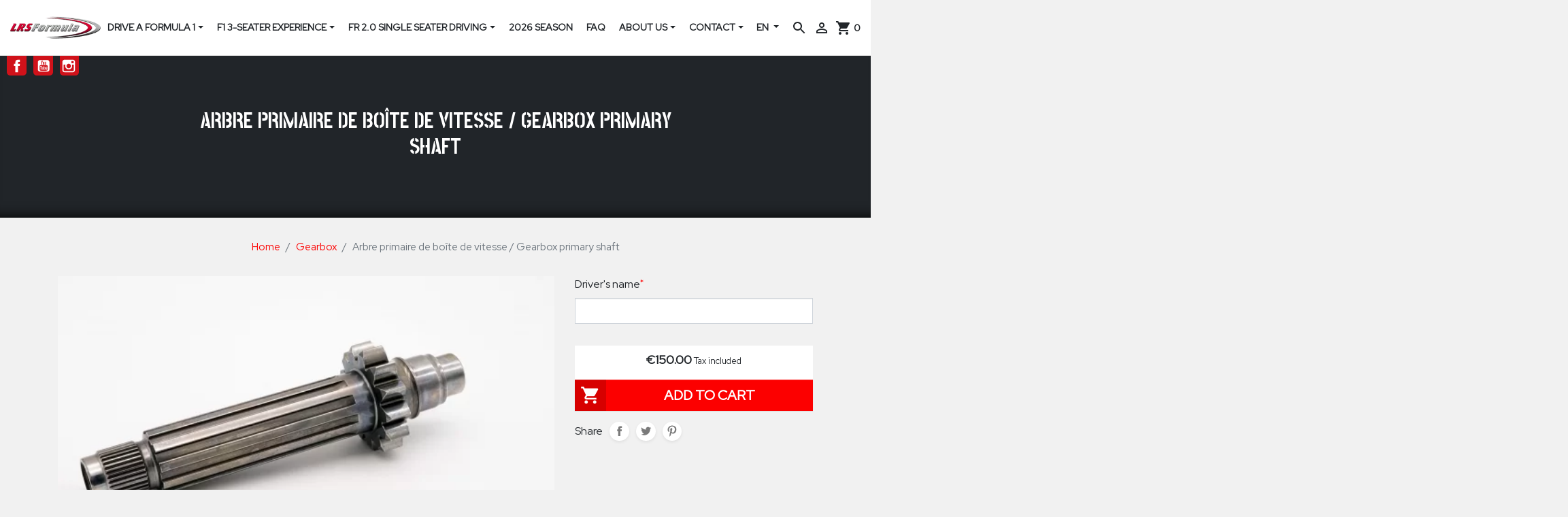

--- FILE ---
content_type: text/html; charset=utf-8
request_url: https://www.lrs-formula.com/en/arbre-primaire-de-boite-de-vitesse-gearbox-primary-shaft
body_size: 19922
content:
<!doctype html>
<html lang="en">

  <head>
    
      
  <link rel="preconnect" href="//fonts.gstatic.com/" crossorigin>
<link rel="preconnect" href="//ajax.googleapis.com" crossorigin>
<script type="text/javascript">
    WebFontConfig = {
        google: { families: [ 'Red+Hat+Display', 'Stick+No+Bills:700', 'Material+Icons' ] }
    };
    (function() {
        var wf = document.createElement('script');
        wf.src = 'https://ajax.googleapis.com/ajax/libs/webfont/1/webfont.js';
        wf.type = 'text/javascript';
        wf.async = 'true';
        var s = document.getElementsByTagName('script')[0];
        s.parentNode.insertBefore(wf, s);
    })(); </script>


  <meta charset="utf-8">


  <meta http-equiv="x-ua-compatible" content="ie=edge">



  <title>Arbre primaire de boîte de vitesse / Gearbox primary shaft</title>
  <meta name="description" content="">
  <meta name="keywords" content="">
        
      <link rel="canonical" href="https://www.lrs-formula.com/en/arbre-primaire-de-boite-de-vitesse-gearbox-primary-shaft">
    
                    <link rel="alternate" href="https://www.lrs-formula.com/arbre-primaire-de-boite-de-vitesse-gearbox-primary-shaft" hreflang="fr">
                      <link rel="alternate" href="https://www.lrs-formula.com/en/arbre-primaire-de-boite-de-vitesse-gearbox-primary-shaft" hreflang="en">
                  <link rel="alternate" href="https://www.lrs-formula.com/en/arbre-primaire-de-boite-de-vitesse-gearbox-primary-shaft" hreflang="x-default">
                      <link rel="alternate" href="https://www.lrs-formula.com/de/arbre-primaire-de-boite-de-vitesse-gearbox-primary-shaft" hreflang="de">
                      
  
<meta property="og:title" content="Arbre primaire de boîte de vitesse / Gearbox primary shaft"/>
<meta property="og:description" content=""/>
<meta property="og:type" content="website"/>
<meta property="og:url" content="https://www.lrs-formula.com/en/arbre-primaire-de-boite-de-vitesse-gearbox-primary-shaft"/>
<meta property="og:site_name" content="LRS Formula"/>

  <meta property="og:type" content="product"/>
            <meta property="og:image" content="https://www.lrs-formula.com/935-header_default/arbre-primaire-de-boite-de-vitesse-gearbox-primary-shaft.jpg"/>
        <meta property="og:image:height" content="900"/>
    <meta property="og:image:width" content="1600"/>

        <meta property="product:price:amount" content="150" />
    <meta property="product:price:currency" content="EUR" />
          <meta property="og:availability" content="instock" />
<script type="application/ld+json">
{
    "@context" : "http://schema.org",
    "@type" : "Organization",
    "name" : "LRS Formula",
    "url" : "https://www.lrs-formula.com/en/",
    "logo" : {
        "@type":"ImageObject",
        "url":"https://www.lrs-formula.com/img/lrs-formula-logo-1622038231.jpg"
    }
}

</script>

<script type="application/ld+json">
{
    "@context":"http://schema.org",
    "@type":"WebPage",
    "isPartOf": {
        "@type":"WebSite",
        "url":  "https://www.lrs-formula.com/en/",
        "name": "LRS Formula"
    },
    "name": "Arbre primaire de boîte de vitesse / Gearbox primary shaft",
    "url":  "https://www.lrs-formula.com/en/arbre-primaire-de-boite-de-vitesse-gearbox-primary-shaft"
}


</script>
    <script type="application/ld+json">
    {
    "@context": "http://schema.org/",
    "@type": "Product",
    "name": "Arbre primaire de boîte de vitesse / Gearbox primary shaft",
    "description": "",
    "category": "Gearbox",
    "image" :"https://www.lrs-formula.com/935-home_default/arbre-primaire-de-boite-de-vitesse-gearbox-primary-shaft.jpg",            "brand": {
        "@type": "Thing",
        "name": "LRS Formula"
    },                  "offers": {
        "@type": "Offer",
        "priceCurrency": "EUR",
        "name": "Arbre primaire de boîte de vitesse / Gearbox primary shaft",
        "price": "150",
        "url": "https://www.lrs-formula.com/en/arbre-primaire-de-boite-de-vitesse-gearbox-primary-shaft",
        "priceValidUntil": "2026-01-29",
                "image": ["https://www.lrs-formula.com/935-header_default/arbre-primaire-de-boite-de-vitesse-gearbox-primary-shaft.jpg"],
                        "sku": "",
                        "availability": "http://schema.org/InStock",
        "seller": {
            "@type": "Organization",
            "name": "LRS Formula"
        }
    }
    
}


    </script>
<script type="application/ld+json">
    {
    "@context": "https://schema.org",
    "@type": "BreadcrumbList",
    "itemListElement": [
        {
    "@type": "ListItem",
    "position": 1,
    "name": "Home",
    "item": "https://www.lrs-formula.com/en/"
    },        {
    "@type": "ListItem",
    "position": 2,
    "name": "Gearbox",
    "item": "https://www.lrs-formula.com/en/gearbox"
    },        {
    "@type": "ListItem",
    "position": 3,
    "name": "Arbre primaire de boîte de vitesse / Gearbox primary shaft",
    "item": "https://www.lrs-formula.com/en/arbre-primaire-de-boite-de-vitesse-gearbox-primary-shaft"
    }    ]
    }
    </script>

  



  <meta name="viewport" content="width=device-width, initial-scale=1">



  <link rel="icon" type="image/vnd.microsoft.icon" href="https://www.lrs-formula.com/img/favicon.ico?1622038321">
  <link rel="shortcut icon" type="image/x-icon" href="https://www.lrs-formula.com/img/favicon.ico?1622038321">



    <link rel="stylesheet" href="https://www.lrs-formula.com/themes/lrsformula/assets/cache/theme-2366d6133.css" type="text/css" media="all">



  

  <script type="text/javascript">
        var af_googlereviews_autoplay_carrousel = true;
        var af_googlereviews_autoplay_carrousel_mobile = true;
        var af_googlereviews_display_arrows_carrousel = true;
        var af_googlereviews_display_arrows_carrousel_mobile = true;
        var af_googlereviews_display_type = "carousel";
        var af_googlereviews_trad_readmore = "Lire la suite";
        var hipv_image_videos = [];
        var prestashop = {"cart":{"products":[],"totals":{"total":{"type":"total","label":"Total","amount":0,"value":"\u20ac0.00"},"total_including_tax":{"type":"total","label":"Total (tax incl.)","amount":0,"value":"\u20ac0.00"},"total_excluding_tax":{"type":"total","label":"Total (tax excl.)","amount":0,"value":"\u20ac0.00"}},"subtotals":{"products":{"type":"products","label":"Subtotal","amount":0,"value":"\u20ac0.00"},"discounts":null,"shipping":{"type":"shipping","label":"Shipping","amount":0,"value":""},"tax":null},"products_count":0,"summary_string":"0 items","vouchers":{"allowed":1,"added":[]},"discounts":[],"minimalPurchase":0,"minimalPurchaseRequired":""},"currency":{"id":1,"name":"Euro","iso_code":"EUR","iso_code_num":"978","sign":"\u20ac"},"customer":{"lastname":null,"firstname":null,"email":null,"birthday":null,"newsletter":null,"newsletter_date_add":null,"optin":null,"website":null,"company":null,"siret":null,"ape":null,"is_logged":false,"gender":{"type":null,"name":null},"addresses":[]},"language":{"name":"English","iso_code":"en","locale":"en-US","language_code":"en","is_rtl":"0","date_format_lite":"Y-m-d","date_format_full":"Y-m-d H:i:s","id":2},"page":{"title":"","canonical":"https:\/\/www.lrs-formula.com\/en\/arbre-primaire-de-boite-de-vitesse-gearbox-primary-shaft","meta":{"title":"Arbre primaire de bo\u00eete de vitesse \/ Gearbox primary shaft","description":"","keywords":"","robots":"index"},"page_name":"product","body_classes":{"lang-en":true,"lang-rtl":false,"country-FR":true,"currency-EUR":true,"layout-full-width":true,"page-product":true,"tax-display-enabled":true,"product-id-305":true,"product-Arbre primaire de bo\u00eete de vitesse \/ Gearbox primary shaft":true,"product-id-category-86":true,"product-id-manufacturer-0":true,"product-id-supplier-0":true,"product-available-for-order":true},"admin_notifications":[]},"shop":{"name":"LRS Formula","logo":"https:\/\/www.lrs-formula.com\/img\/lrs-formula-logo-1622038231.jpg","stores_icon":"https:\/\/www.lrs-formula.com\/img\/logo_stores.png","favicon":"https:\/\/www.lrs-formula.com\/img\/favicon.ico"},"urls":{"base_url":"https:\/\/www.lrs-formula.com\/","current_url":"https:\/\/www.lrs-formula.com\/en\/arbre-primaire-de-boite-de-vitesse-gearbox-primary-shaft","shop_domain_url":"https:\/\/www.lrs-formula.com","img_ps_url":"https:\/\/www.lrs-formula.com\/img\/","img_cat_url":"https:\/\/www.lrs-formula.com\/img\/c\/","img_lang_url":"https:\/\/www.lrs-formula.com\/img\/l\/","img_prod_url":"https:\/\/www.lrs-formula.com\/img\/p\/","img_manu_url":"https:\/\/www.lrs-formula.com\/img\/m\/","img_sup_url":"https:\/\/www.lrs-formula.com\/img\/su\/","img_ship_url":"https:\/\/www.lrs-formula.com\/img\/s\/","img_store_url":"https:\/\/www.lrs-formula.com\/img\/st\/","img_col_url":"https:\/\/www.lrs-formula.com\/img\/co\/","img_url":"https:\/\/www.lrs-formula.com\/themes\/lrsformula\/assets\/img\/","css_url":"https:\/\/www.lrs-formula.com\/themes\/lrsformula\/assets\/css\/","js_url":"https:\/\/www.lrs-formula.com\/themes\/lrsformula\/assets\/js\/","pic_url":"https:\/\/www.lrs-formula.com\/upload\/","pages":{"address":"https:\/\/www.lrs-formula.com\/en\/address","addresses":"https:\/\/www.lrs-formula.com\/en\/addresses","authentication":"https:\/\/www.lrs-formula.com\/en\/login","cart":"https:\/\/www.lrs-formula.com\/en\/cart","category":"https:\/\/www.lrs-formula.com\/en\/index.php?controller=category","cms":"https:\/\/www.lrs-formula.com\/en\/index.php?controller=cms","contact":"https:\/\/www.lrs-formula.com\/en\/contact-us","discount":"https:\/\/www.lrs-formula.com\/en\/discount","guest_tracking":"https:\/\/www.lrs-formula.com\/en\/guest-tracking","history":"https:\/\/www.lrs-formula.com\/en\/order-history","identity":"https:\/\/www.lrs-formula.com\/en\/identity","index":"https:\/\/www.lrs-formula.com\/en\/","my_account":"https:\/\/www.lrs-formula.com\/en\/my-account","order_confirmation":"https:\/\/www.lrs-formula.com\/en\/order-confirmation","order_detail":"https:\/\/www.lrs-formula.com\/en\/index.php?controller=order-detail","order_follow":"https:\/\/www.lrs-formula.com\/en\/order-follow","order":"https:\/\/www.lrs-formula.com\/en\/order","order_return":"https:\/\/www.lrs-formula.com\/en\/index.php?controller=order-return","order_slip":"https:\/\/www.lrs-formula.com\/en\/credit-slip","pagenotfound":"https:\/\/www.lrs-formula.com\/en\/404-error","password":"https:\/\/www.lrs-formula.com\/en\/password-recovery","pdf_invoice":"https:\/\/www.lrs-formula.com\/en\/index.php?controller=pdf-invoice","pdf_order_return":"https:\/\/www.lrs-formula.com\/en\/index.php?controller=pdf-order-return","pdf_order_slip":"https:\/\/www.lrs-formula.com\/en\/index.php?controller=pdf-order-slip","prices_drop":"https:\/\/www.lrs-formula.com\/en\/prices-drop","product":"https:\/\/www.lrs-formula.com\/en\/index.php?controller=product","search":"https:\/\/www.lrs-formula.com\/en\/search","sitemap":"https:\/\/www.lrs-formula.com\/en\/sitemap","stores":"https:\/\/www.lrs-formula.com\/en\/store","supplier":"https:\/\/www.lrs-formula.com\/en\/supplier","register":"https:\/\/www.lrs-formula.com\/en\/login?create_account=1","order_login":"https:\/\/www.lrs-formula.com\/en\/order?login=1"},"alternative_langs":{"fr":"https:\/\/www.lrs-formula.com\/arbre-primaire-de-boite-de-vitesse-gearbox-primary-shaft","en":"https:\/\/www.lrs-formula.com\/en\/arbre-primaire-de-boite-de-vitesse-gearbox-primary-shaft","de":"https:\/\/www.lrs-formula.com\/de\/arbre-primaire-de-boite-de-vitesse-gearbox-primary-shaft"},"theme_assets":"\/themes\/lrsformula\/assets\/","actions":{"logout":"https:\/\/www.lrs-formula.com\/en\/?mylogout="},"no_picture_image":{"bySize":{"small_default":{"url":"https:\/\/www.lrs-formula.com\/img\/p\/en-default-small_default.webp","width":98,"height":65},"cart_default":{"url":"https:\/\/www.lrs-formula.com\/img\/p\/en-default-cart_default.webp","width":125,"height":83},"pdt_180":{"url":"https:\/\/www.lrs-formula.com\/img\/p\/en-default-pdt_180.webp","width":180,"height":120},"home_default":{"url":"https:\/\/www.lrs-formula.com\/img\/p\/en-default-home_default.webp","width":250,"height":166},"pdt_300":{"url":"https:\/\/www.lrs-formula.com\/img\/p\/en-default-pdt_300.webp","width":300,"height":200},"pdt_360":{"url":"https:\/\/www.lrs-formula.com\/img\/p\/en-default-pdt_360.webp","width":360,"height":240},"medium_default":{"url":"https:\/\/www.lrs-formula.com\/img\/p\/en-default-medium_default.webp","width":452,"height":301},"pdt_540":{"url":"https:\/\/www.lrs-formula.com\/img\/p\/en-default-pdt_540.webp","width":540,"height":360},"large_default":{"url":"https:\/\/www.lrs-formula.com\/img\/p\/en-default-large_default.webp","width":800,"height":533},"modal_default":{"url":"https:\/\/www.lrs-formula.com\/img\/p\/en-default-modal_default.webp","width":960,"height":640},"header_default":{"url":"https:\/\/www.lrs-formula.com\/img\/p\/en-default-header_default.webp","width":1600,"height":900}},"small":{"url":"https:\/\/www.lrs-formula.com\/img\/p\/en-default-small_default.webp","width":98,"height":65},"medium":{"url":"https:\/\/www.lrs-formula.com\/img\/p\/en-default-pdt_360.webp","width":360,"height":240},"large":{"url":"https:\/\/www.lrs-formula.com\/img\/p\/en-default-header_default.webp","width":1600,"height":900},"legend":""}},"configuration":{"display_taxes_label":true,"display_prices_tax_incl":true,"is_catalog":false,"show_prices":true,"opt_in":{"partner":true},"quantity_discount":{"type":"discount","label":"Unit discount"},"voucher_enabled":1,"return_enabled":0},"field_required":[],"breadcrumb":{"links":[{"title":"Home","url":"https:\/\/www.lrs-formula.com\/en\/"},{"title":"Gearbox","url":"https:\/\/www.lrs-formula.com\/en\/gearbox"},{"title":"Arbre primaire de bo\u00eete de vitesse \/ Gearbox primary shaft","url":"https:\/\/www.lrs-formula.com\/en\/arbre-primaire-de-boite-de-vitesse-gearbox-primary-shaft"}],"count":3},"link":{"protocol_link":"https:\/\/","protocol_content":"https:\/\/"},"time":1768395757,"static_token":"1548813fbceadb6754a01db6d755ee09","token":"b1450ea52cf64c0b3578b2f0edc0492f","debug":false};
        var product_image_position = "afterImages";
        var psemailsubscription_subscription = "https:\/\/www.lrs-formula.com\/en\/mod\/ps_emailsubscription\/subscription";
        var psr_icon_color = "#FC0000";
        var search_url = "https:\/\/www.lrs-formula.com\/en\/search";
      </script>



  <script>
    var an_opc_ulr = decodeURIComponent("https%3A%2F%2Fwww.lrs-formula.com%2Fen%2Fmod%2Fan_productfields%2Fopc");
    var an_new = true;
    var an_pf_text_counter = false;
    var an_pf_dynamic_price = true;
    var an_pf_js_position = ".product-add-to-cart";
    var an_pf_js_price = ".current-price span.price";
    var an_pf_js_position_type = "before";
    var an_date_format = "yy-mm-dd";

    if (!an_pf_js_position) {
        an_pf_js_position = '.product-add-to-cart';
    }
</script>
<script>
    function defer(method) {
        if (
            document.querySelector(an_pf_js_position) != null
            && document.querySelector('#an_productfields') != null
            && document.querySelector('#an_productfields').hasChildNodes()
        ) {
            setTimeout(function() { method();}, 1);
        } else {
            setTimeout(function() { defer(method); }, 1);
        }
    }
    function rdy(){
        defer(function () {
            switch (an_pf_js_position_type) {
                case 'after':
                    document.querySelector(an_pf_js_position).after(document.querySelector('#an_productfields'));
                    break;
                case 'prepend':
                    document.querySelector(an_pf_js_position).prepend(document.querySelector('#an_productfields'));
                    break;
                case 'append':
                    document.querySelector(an_pf_js_position).append(document.querySelector('#an_productfields'));
                    break;
                default:
                    document.querySelector(an_pf_js_position).before(document.querySelector('#an_productfields'));
            }
        });
    }
    document.addEventListener("DOMContentLoaded", rdy);

    function deferjq(method) {
        if (
            typeof $ !== 'undefined'
        ) {
            setTimeout(function() { method();}, 1);
        } else {
            setTimeout(function() { deferjq(method); }, 1);
        }
    }
    function rdyjq(){
        deferjq(function () {
            $(document).ajaxComplete(function (event, xhr, settings) {
                if (
                    typeof xhr.responseJSON != 'undefined'
                    && typeof xhr.responseJSON.quickview_html != 'undefined'
                    && xhr.responseJSON.quickview_html != null
                    && xhr.responseJSON.quickview_html.indexOf('id="an_productfields"') != -1
                ) {
                    switch (an_pf_js_position_type) {
                        case 'after':
                            document.querySelector(an_pf_js_position).after(document.querySelector('#an_productfields'));
                            break;
                        case 'prepend':
                            document.querySelector(an_pf_js_position).prepend(document.querySelector('#an_productfields'));
                            break;
                        case 'append':
                            document.querySelector(an_pf_js_position).append(document.querySelector('#an_productfields'));
                            break;
                        default:
                            document.querySelector(an_pf_js_position).before(document.querySelector('#an_productfields'));
                    }
                }
            });
        })
    }
    document.addEventListener("DOMContentLoaded", rdyjq);
</script><script src="https://player.vimeo.com/api/player.js"></script>
<script type="text/javascript">
    
        var psv = 1.7;
        var pv_ajax_controller = 'https://www.lrs-formula.com/en/mod/hiproductvideos/ajax';
        var hiPlayerInfoList = [];
        var hiVMPlayerInfoList = [];
        var pv_key = 'a0394c054316731287470c0d07b28897';

        // Load the IFrame Player API code asynchronously.
        var tag = document.createElement('script');
        tag.src = "https://www.youtube.com/player_api";
        var firstScriptTag = document.getElementsByTagName('script')[0];
        firstScriptTag.parentNode.insertBefore(tag, firstScriptTag);

        function HiCreatePlayer(playerInfo) {
            if (!playerInfo.list) {
                return new YT.Player(playerInfo.id, {
                    height: playerInfo.height,
                    width: playerInfo.width,
                    videoId: playerInfo.videoId
                });
            } else {
                return new YT.Player(playerInfo.id, {
                    height: playerInfo.height,
                    width: playerInfo.width,
                    playerVars: {
                        listType:'playlist',
                        list: playerInfo.list
                    }
                });
            }
        }
        function onYouTubeIframeAPIReady() {
            if(typeof hiPlayerInfoList === 'undefined')
               return; 

            for(var i = 0; i < hiPlayerInfoList.length;i++) {
              var curplayer = HiCreatePlayer(hiPlayerInfoList[i]);
            }
        }
    
</script>

<script type="text/javascript">
	(window.gaDevIds=window.gaDevIds||[]).push('d6YPbH');
	(function(i,s,o,g,r,a,m){i['GoogleAnalyticsObject']=r;i[r]=i[r]||function(){
	(i[r].q=i[r].q||[]).push(arguments)},i[r].l=1*new Date();a=s.createElement(o),
	m=s.getElementsByTagName(o)[0];a.async=1;a.src=g;m.parentNode.insertBefore(a,m)
	})(window,document,'script','https://www.google-analytics.com/analytics.js','ga');

            ga('create', 'G-N9EHBHY2MW', 'auto');
                        ga('send', 'pageview');
    
    ga('require', 'ec');
</script>

<script type="text/javascript">
	var recording_error_msg = 'You must agree to the terms on data protection.';
	var gdpr_ajax_url = 'https://www.lrs-formula.com/en/mod/gdpr/default';
</script>



    
  </head>

  <body id="product" class="lang-en country-fr currency-eur layout-full-width page-product tax-display-enabled product-id-305 product-arbre-primaire-de-boite-de-vitesse-gearbox-primary-shaft product-id-category-86 product-id-manufacturer-0 product-id-supplier-0 product-available-for-order">

    
      
    

    <main>
      
              

      <header id="header" class="l-header">
        
          
    <div class="header-banner">
        
    </div>





    <div class="container-fluid header-top d--flex-between u-a-i-c">
        <button class="visible--mobile btn" id="menu-icon" data-toggle="modal" data-target="#mobile_top_menu_wrapper">
            <i class="material-icons d-inline">&#xE5D2;</i>
        </button>
        <a href="https://www.lrs-formula.com/" class="header__logo header-top__col">
            <img class="logo img-fluid" src="https://www.lrs-formula.com/img/lrs-formula-logo-1622038231.jpg" alt="LRS Formula">
        </a>
        <div class="header__float" id="_desktop_social_links">
            
  <div class="social-sharing">
             <a class="text-hide social-share-btn social-share-btn--footer facebook" href="https://www.facebook.com/GroupeLrsFormula" target="_blank" rel="nofollow noopener">Facebook</a>
             <a class="text-hide social-share-btn social-share-btn--footer youtube" href="https://www.youtube.com/channel/UCS80loEooIes1TyGjL6Kaxg" target="_blank" rel="nofollow noopener">YouTube</a>
             <a class="text-hide social-share-btn social-share-btn--footer instagram" href="https://www.instagram.com/lrs_formula/" target="_blank" rel="nofollow noopener">Instagram</a>
        </div>


        </div>
        <div class="header__menu header-top__col">
                <div class="ets_mm_megamenu menu js-top-menu position-static hidden-md-down 
        layout_layout1 
         
          
        transition_fade   
        transition_floating 
         
        sticky_disabled 
         
        ets-dir-ltr        hook-custom        single_layout         disable_sticky_mobile         "
        data-bggray=""
        id="_desktop_top_menu"
        >
        <div class="ets_mm_megamenu_content">
            <div class="ets_mm_megamenu_content_content">
                <script type="text/javascript">
    var Days_text = 'Day(s)';
    var Hours_text = 'Hr(s)';
    var Mins_text = 'Min(s)';
    var Sec_text = 'Sec(s)';
</script>
    <ul class="mm_menus_ul   hide_icon_vertical">
        <li class="close_menu">
            <div class="pull-left">
                <span class="mm_menus_back">
                    <i class="icon-bar"></i>
                    <i class="icon-bar"></i>
                    <i class="icon-bar"></i>
                </span>
                Menu
            </div>
            <div class="pull-right">
                <span class="mm_menus_back_icon"></span>
                Back
            </div>
        </li>
                    <li class="mm_menus_li mm_sub_align_full mm_has_sub">
                <a                         href="https://www.lrs-formula.com/en/f1-driving-experience">
                    <span class="mm_menu_content_title">
                                                Drive a Formula 1
                        <span class="mm_arrow"></span>                                            </span>
                </a>
                                                    <span class="arrow closed"></span>                                            <ul class="mm_columns_ul">
                                                            <li class="mm_columns_li column_size_12  mm_has_sub">
                                                                            <ul class="mm_blocks_ul">
                                                                                            <li data-id-block="47" class="mm_blocks_li">
                                                        
    <div class="ets_mm_block mm_block_type_cms mm_hide_title">
        <h4>Calendrier 2026</h4>
        <div class="ets_mm_block_content">        
                                                <ul>
                                                    <li><a href="https://www.lrs-formula.com/en/2026-calendar">2026 Calendar</a></li>
                                            </ul>
                                    </div>
    </div>
    <div class="clearfix"></div>

                                                </li>
                                                                                            <li data-id-block="12" class="mm_blocks_li">
                                                        
    <div class="ets_mm_block mm_block_type_category mm_hide_title">
        <h4>Formula One Expérience</h4>
        <div class="ets_mm_block_content">        
                                <ul class="ets_mm_categories">
                    <li >
                <a href="https://www.lrs-formula.com/en/formula-1-bronze-driving-warm-up-program">Formula 1 bronze driving: WARM-UP program</a>
                            </li>
                    <li >
                <a href="https://www.lrs-formula.com/en/formula-1-driving-experience-silver">Formula 1 driving experience: silver</a>
                            </li>
                    <li >
                <a href="https://www.lrs-formula.com/en/formula-1-gold-driving-performance-program">Formula 1 gold driving : PERFORMANCE Program</a>
                            </li>
                    <li >
                <a href="https://www.lrs-formula.com/en/f1-full-experience">F1 Full Experience</a>
                            </li>
            </ul>
                    </div>
    </div>
    <div class="clearfix"></div>

                                                </li>
                                                                                    </ul>
                                                                    </li>
                                                    </ul>
                                                </li>
                    <li class="mm_menus_li mm_sub_align_full mm_has_sub">
                <a                         href="https://www.lrs-formula.com/en/passenger-f1-experience">
                    <span class="mm_menu_content_title">
                                                F1 3-seater  Experience
                        <span class="mm_arrow"></span>                                            </span>
                </a>
                                                    <span class="arrow closed"></span>                                            <ul class="mm_columns_ul">
                                                            <li class="mm_columns_li column_size_12  mm_has_sub">
                                                                            <ul class="mm_blocks_ul">
                                                                                            <li data-id-block="2" class="mm_blocks_li">
                                                        
    <div class="ets_mm_block mm_block_type_category mm_hide_title">
        <h4>FR</h4>
        <div class="ets_mm_block_content">        
                                <ul class="ets_mm_categories">
                    <li >
                <a href="https://www.lrs-formula.com/en/f1-three-seater-passenger">F1 three-seater passenger</a>
                            </li>
                    <li >
                <a href="https://www.lrs-formula.com/en/duo-pack-three-seater">Duo Pack Three-seater</a>
                            </li>
            </ul>
                    </div>
    </div>
    <div class="clearfix"></div>

                                                </li>
                                                                                    </ul>
                                                                    </li>
                                                    </ul>
                                                </li>
                    <li class="mm_menus_li mm_sub_align_full mm_has_sub">
                <a                         href="https://www.lrs-formula.com/en/singleseater-driving-experience">
                    <span class="mm_menu_content_title">
                                                FR 2.0 Single seater driving
                        <span class="mm_arrow"></span>                                            </span>
                </a>
                                                    <span class="arrow closed"></span>                                            <ul class="mm_columns_ul">
                                                            <li class="mm_columns_li column_size_12  mm_has_sub">
                                                                            <ul class="mm_blocks_ul">
                                                                                            <li data-id-block="5" class="mm_blocks_li">
                                                        
    <div class="ets_mm_block mm_block_type_category mm_hide_title">
        <h4>FR</h4>
        <div class="ets_mm_block_content">        
                                <ul class="ets_mm_categories">
                    <li >
                <a href="https://www.lrs-formula.com/en/formula-renault-driving">Formula Renault driving</a>
                            </li>
                    <li >
                <a href="https://www.lrs-formula.com/en/gift-packs-fr-f1-3-seater-race-3-programm">Gift packs FR+ F1 3-seater: RACE 3 programm</a>
                            </li>
            </ul>
                    </div>
    </div>
    <div class="clearfix"></div>

                                                </li>
                                                                                    </ul>
                                                                    </li>
                                                    </ul>
                                                </li>
                    <li class="mm_menus_li mm_sub_align_full">
                <a                         href="https://www.lrs-formula.com/en/2026-calendar">
                    <span class="mm_menu_content_title">
                                                2026 Season
                                                                    </span>
                </a>
                                                                                                    </li>
                    <li class="mm_menus_li mm_sub_align_full">
                <a                         href="https://www.lrs-formula.com/en/faq">
                    <span class="mm_menu_content_title">
                                                FAQ
                                                                    </span>
                </a>
                                                                                                    </li>
                    <li class="mm_menus_li mm_sub_align_full mm_has_sub">
                <a                         href="https://www.lrs-formula.com/en/about-us">
                    <span class="mm_menu_content_title">
                                                About us
                        <span class="mm_arrow"></span>                                            </span>
                </a>
                                                    <span class="arrow closed"></span>                                            <ul class="mm_columns_ul">
                                                            <li class="mm_columns_li column_size_12  mm_has_sub">
                                                                            <ul class="mm_blocks_ul">
                                                                                            <li data-id-block="10" class="mm_blocks_li">
                                                        
    <div class="ets_mm_block mm_block_type_cms mm_hide_title">
        <h4>FAQ</h4>
        <div class="ets_mm_block_content">        
                                                <ul>
                                                    <li><a href="https://www.lrs-formula.com/en/events-and-b2b">Events and B2B</a></li>
                                                    <li><a href="https://www.lrs-formula.com/en/our-team">Our Team</a></li>
                                            </ul>
                                    </div>
    </div>
    <div class="clearfix"></div>

                                                </li>
                                                                                            <li data-id-block="11" class="mm_blocks_li">
                                                        
    <div class="ets_mm_block mm_block_type_category mm_hide_title">
        <h4>Nos circuits</h4>
        <div class="ets_mm_block_content">        
                                <ul class="ets_mm_categories">
                    <li >
                <a href="https://www.lrs-formula.com/en/race-tracks">Race tracks</a>
                            </li>
                    <li >
                <a href="https://www.lrs-formula.com/en/our-cars">Our Cars</a>
                            </li>
            </ul>
                    </div>
    </div>
    <div class="clearfix"></div>

                                                </li>
                                                                                            <li data-id-block="16" class="mm_blocks_li">
                                                        
    <div class="ets_mm_block mm_block_type_html mm_hide_title">
        <h4>Track days</h4>
        <div class="ets_mm_block_content">        
                            <a href="https://lrsformula.clubboost.club/" target="_blank" rel="noopener">Club LRS Formula and track days</a>
                    </div>
    </div>
    <div class="clearfix"></div>

                                                </li>
                                                                                    </ul>
                                                                    </li>
                                                    </ul>
                                                </li>
                    <li class="mm_menus_li mm_sub_align_full mm_has_sub">
                <a                         href="https://www.lrs-formula.com/en/contact-us">
                    <span class="mm_menu_content_title">
                                                Contact
                        <span class="mm_arrow"></span>                                            </span>
                </a>
                                                    <span class="arrow closed"></span>                                            <ul class="mm_columns_ul">
                                                            <li class="mm_columns_li column_size_12  mm_has_sub">
                                                                            <ul class="mm_blocks_ul">
                                                                                            <li data-id-block="17" class="mm_blocks_li">
                                                        
    <div class="ets_mm_block mm_block_type_html mm_hide_title">
        <h4>Tel</h4>
        <div class="ets_mm_block_content">        
                            <a href="tel:+33386585454">+33 (0)3 86 58 54 54</a>
                    </div>
    </div>
    <div class="clearfix"></div>

                                                </li>
                                                                                            <li data-id-block="18" class="mm_blocks_li">
                                                        
    <div class="ets_mm_block mm_block_type_html mm_hide_title">
        <h4>Mail</h4>
        <div class="ets_mm_block_content">        
                            <a href="mailto:contact@lrs-formula.com">contact@lrs-formula.com</a>
                    </div>
    </div>
    <div class="clearfix"></div>

                                                </li>
                                                                                    </ul>
                                                                    </li>
                                                    </ul>
                                                </li>
            </ul>
    

            </div>
        </div>
    </div>

        </div>
        <div class="header__right header-top__col">
            <div class="visible--mobile">
  <a href="tel:+33386585454" class="u-link-body"><i class="material-icons">phone_iphone</i></a>
</div><div id="_desktop_language_selector">
  <div class="language-selector-wrapper">
    <span id="language-selector-label" class="d-inline-block d-md-none">Language:</span>
    <div class="language-selector d-inline-block dropdown js-dropdown">
      <button data-toggle="dropdown" class="btn btn-sm dropdown-toggle font-weight-bold" aria-haspopup="true" aria-expanded="false" aria-label="Language dropdown">
          EN
      </button>
      <div class="dropdown-menu" aria-labelledby="language-selector-label">
                        <a href="https://www.lrs-formula.com/arbre-primaire-de-boite-de-vitesse-gearbox-primary-shaft" class="dropdown-item small" data-iso-code="fr">Français</a>
                        <a href="https://www.lrs-formula.com/en/arbre-primaire-de-boite-de-vitesse-gearbox-primary-shaft" class="dropdown-item small active" data-iso-code="en">English</a>
                        <a href="https://www.lrs-formula.com/de/arbre-primaire-de-boite-de-vitesse-gearbox-primary-shaft" class="dropdown-item small" data-iso-code="de">Deutsch</a>
                </div>
    </div>
  </div>
</div>

            

<svg class="hidden">
	<defs>
		<symbol id="icon-arrow" viewBox="0 0 24 24">
			<title>arrow</title>
			<polygon points="6.3,12.8 20.9,12.8 20.9,11.2 6.3,11.2 10.2,7.2 9,6 3.1,12 9,18 10.2,16.8 "/>
		</symbol>
		<symbol id="icon-drop" viewBox="0 0 24 24">
			<title>drop</title>
			<path d="M12,21c-3.6,0-6.6-3-6.6-6.6C5.4,11,10.8,4,11.4,3.2C11.6,3.1,11.8,3,12,3s0.4,0.1,0.6,0.3c0.6,0.8,6.1,7.8,6.1,11.2C18.6,18.1,15.6,21,12,21zM12,4.8c-1.8,2.4-5.2,7.4-5.2,9.6c0,2.9,2.3,5.2,5.2,5.2s5.2-2.3,5.2-5.2C17.2,12.2,13.8,7.3,12,4.8z"/><path d="M12,18.2c-0.4,0-0.7-0.3-0.7-0.7s0.3-0.7,0.7-0.7c1.3,0,2.4-1.1,2.4-2.4c0-0.4,0.3-0.7,0.7-0.7c0.4,0,0.7,0.3,0.7,0.7C15.8,16.5,14.1,18.2,12,18.2z"/>
		</symbol>
		<symbol id="icon-search" viewBox="0 0 24 24">
			<title>Search</title>
			<path d="M15.5 14h-.79l-.28-.27C15.41 12.59 16 11.11 16 9.5 16 5.91 13.09 3 9.5 3S3 5.91 3 9.5 5.91 16 9.5 16c1.61 0 3.09-.59 4.23-1.57l.27.28v.79l5 4.99L20.49 19l-4.99-5zm-6 0C7.01 14 5 11.99 5 9.5S7.01 5 9.5 5 14 7.01 14 9.5 11.99 14 9.5 14z"/>
		</symbol>
		<symbol id="icon-cross" viewBox="0 0 24 24">
			<title>Close</title>
			<path d="M19 6.41L17.59 5 12 10.59 6.41 5 5 6.41 10.59 12 5 17.59 6.41 19 12 13.41 17.59 19 19 17.59 13.41 12z"/>
		</symbol>
	</defs>
</svg>

<header class="codrops-header">
		<div class="search-wrap">
			<button id="btn-search" class="btn btn--search">
			    <span class="btn--search--text">Search by<br>car / circuit...</span>
			    <svg class="icon icon--search"><use xlink:href="#icon-search"></use></svg>
			</button>
		</div>
	</header>

<main class="main-wrap">
	<div class="search-block">
		<button id="btn-search-close" class="btn btn--hidden btn--search-close" aria-label="Close search form"><svg class="icon icon--cross"><use xlink:href="#icon-cross"></use></svg></button>
		<form class="search__form" method="get" action="https://www.lrs-formula.com/en/search" id="searchbox">
			<input class="search__input search_query" name="search_query" id="search_query_top" type="search" placeholder="Find..." autocomplete="off" autocorrect="off" autocapitalize="off" spellcheck="false" value="" />

			
			<input type="hidden" name="controller" value="search" />
			<input type="hidden" name="orderby" value="position" />
			<input type="hidden" name="orderway" value="desc" />
			<span class="search__info">
									Hit Enter to search or ESC to close
							</span>
		</form>

		<div class="search__related">
			<div class="search__suggestion">
				<h3>May We Suggest?</h3>
				<p>
										    <a href="https://www.lrs-formula.com/en/search?search_query=Williams FW33">#Williams FW33</a>
										    <a href="https://www.lrs-formula.com/en/search?search_query=Jaguar R2">#Jaguar R2</a>
										    <a href="https://www.lrs-formula.com/en/search?search_query=Prost V10">#Prost V10</a>
										    <a href="https://www.lrs-formula.com/en/search?search_query=Benetton B198">#Benetton B198</a>
										    <a href="https://www.lrs-formula.com/en/search?search_query=Prost V8">#Prost V8</a>
									</p>
			</div>
			<div class="search__suggestion">
				<h3>Most searched</h3>
				<p>
										    <a href="https://www.lrs-formula.com/en/search?search_query=Magny-Cours GP">#Magny-Cours GP</a>
										    <a href="https://www.lrs-formula.com/en/search?search_query=Circuit Paul Ricard">#Circuit Paul Ricard</a>
										    <a href="https://www.lrs-formula.com/en/search?search_query=Circuit de Château-Gaillard">#Circuit de Château-Gaillard</a>
										    <a href="https://www.lrs-formula.com/en/search?search_query=Barcelonna Catalunya">#Barcelonna Catalunya</a>
										    <a href="https://www.lrs-formula.com/en/search?search_query=Circuit de Dijon Prenois">#Circuit de Dijon Prenois</a>
										    <a href="https://www.lrs-formula.com/en/search?search_query=Magny-Cours Club">#Magny-Cours Club</a>
										    <a href="https://www.lrs-formula.com/en/search?search_query=Circuit International d&#039;Algarve">#Circuit International d&#039;Algarve</a>
									</p>
			</div>
		</div>

		<div class="mega-html-block">
							
					</div>

	</div><!-- /search -->
	
</main><!-- /main-wrap -->


<style type="text/css">


.search--open {
    z-index: 9999;
    padding: 3em;
    width: 100%;
}

#page.main-wrap--overlay {
	overflow: hidden;
}

.main-wrap {
    height: 0;
}


.search-block input.button {
    padding: 0.05em 0;
    background: none;
    border: none;
    font-size: 7vw;
    height: 137px;
    color: #fc0000;
}

.search__info {
	font-size: 90%;
	font-weight: bold;
	display: block;
	width: 75%;
	margin: 0 auto;
	padding: 0.85em 0;
	text-align: right;
	color: #fc0000;
}

.search__input {
	font-family: inherit;
	font-size: 10vw;
	line-height: 1;
	display: inline-block;
	box-sizing: border-box;
	width: 75%;
	padding: 0.05em 0;
	border-bottom: 2px solid;
	color: #fc0000;
}

.search-wrap a,
.search-block a,
.search-wrap .btn,
.search-block.btn {
	text-decoration: none;
	outline: none;
	color: #fc0000;
}

body .ac_results {
    background: rgba(18, 23, 56, 1);
    color: #fc0000;
    border: 2px solid #fc0000;
    width: 75% !important;
}

body .ac_odd {
    background: none;
}

body .ac_over {
    background-color: aliceblue;
    color: white;
    background: none;
    color: inherit;
    padding-left: 10px !important;
    transition: 0.2s;
}

.ac_results li {
    margin: 0px;
    padding: 2px 5px;
    cursor: default;
    display: block;
    /* width: 100%; */
    font: menu;
    font-size: 16px;
    line-height: 18px;
    overflow: hidden;
}

.search-block .icon {
    display: block;
    width: 1.5em;
    height: 1.5em;
    margin: 0 auto;
    fill: currentColor;
}

</style>

            <div class="user-info header__rightitem">
      <a
      href="https://www.lrs-formula.com/en/my-account"
      class="u-link-body"
      title="Log in to your customer account"
      rel="nofollow"
    >
      <span><i class="material-icons">&#xE7FF;</i></span>
      <span class="hidden-xs-up small">Sign in</span>
    </a>
  </div>
<div>
  <div class="blockcart cart-preview header__rightitem inactive" data-refresh-url="//www.lrs-formula.com/en/mod/ps_shoppingcart/ajax">
    <div class="shopping-cart">
      <a rel="nofollow" href="//www.lrs-formula.com/en/cart?action=show" class="u-link-body">
        <span><i class="material-icons blockcart__icon">shopping_cart</i></span>
        <span class="hidden-xs-up blockcart__label small">Cart</span>
        <span class="cart-products-count small blockcart__count font-weight-bold">0</span>
      </a>
    </div>
  </div>
</div>

        </div>
    </div>
    <div class="container">
        
    </div>

        
      </header>

      
        
<aside id="notifications" class="notifications-container">
    
    
    
    </aside>
      
      
<div data-jarallax data-type="scroll-opacity" data-speed="0.3" class="jarallax header-background background-overlay-black background-overlay-none">
  <div class="container">
    <div class="row">
      <div class="col-sm-10 col-md-8 offset-sm-1 offset-md-2">
        
          
            <h1 class="h1">Arbre primaire de boîte de vitesse / Gearbox primary shaft</h1>
          
        
        
          <div id="product-description-short-305"></div>
        
      </div>
    </div>
  </div>
  </div>

        
        <section id="wrapper" class="l-wrapper">
        
          
            <nav data-depth="3" class="visible--desktop">
  <ol class="breadcrumb">
            
                            <li class="breadcrumb-item">
                <a itemprop="item" href="https://www.lrs-formula.com/en/">
                        <span itemprop="name">Home</span>
                    </a>
                    </li>
        
            
                            <li class="breadcrumb-item">
                <a itemprop="item" href="https://www.lrs-formula.com/en/gearbox">
                        <span itemprop="name">Gearbox</span>
                    </a>
                    </li>
        
            
                            <li class="breadcrumb-item active">
                                <span itemprop="name">Arbre primaire de boîte de vitesse / Gearbox primary shaft</span>
                    </li>
        
      </ol>
</nav>
          
            <div class="row">
          

          
  <div id="content-wrapper" class="col-12">
    
    

  <section id="main">
    <div class="row">
      <div class="col-md-6 col-lg-8">
        
          <section class="page-content--product" id="content">
            
              
                  <ul class="product-flags">
    </ul>
              

              
                <div class="images-container">
  
      <div class="position-relative">
  <div class="products-imagescover mb-2" data-slick='{"asNavFor":"[data-slick].product-thumbs","rows": 0,"slidesToShow": 1,"arrows":false}' data-count="1">
   <div class="product-img">
       <div class="">
           
           <img class="img-fluid"
         srcset="https://www.lrs-formula.com/935-medium_default/arbre-primaire-de-boite-de-vitesse-gearbox-primary-shaft.jpg 452w,
           https://www.lrs-formula.com/935-pdt_180/arbre-primaire-de-boite-de-vitesse-gearbox-primary-shaft.jpg 180w,
           https://www.lrs-formula.com/935-pdt_300/arbre-primaire-de-boite-de-vitesse-gearbox-primary-shaft.jpg 300w,
           https://www.lrs-formula.com/935-pdt_360/arbre-primaire-de-boite-de-vitesse-gearbox-primary-shaft.jpg 360w,
           https://www.lrs-formula.com/935-pdt_540/arbre-primaire-de-boite-de-vitesse-gearbox-primary-shaft.jpg 540w"
         src="https://www.lrs-formula.com/935-medium_default/arbre-primaire-de-boite-de-vitesse-gearbox-primary-shaft.jpg"
         alt="Arbre primaire de boîte de vitesse / Gearbox primary shaft" title="Arbre primaire de boîte de vitesse / Gearbox primary shaft">
           


        <noscript>
            <img class="img-fluid" src="https://www.lrs-formula.com/935-medium_default/arbre-primaire-de-boite-de-vitesse-gearbox-primary-shaft.jpg" alt="Arbre primaire de boîte de vitesse / Gearbox primary shaft">
        </noscript>
       </div>
   </div>

                        </div>
            <button type="button" class="btn btn-link btn-zoom visible-desktop product-layer-zoom" data-toggle="modal" data-target="#product-modal">
          <i class="material-icons zoom-in">&#xE8FF;</i>
      </button>
        </div>
  

  
        

</div>
              


            
          </section>
        
        </div>
        <div class="col-md-6 col-lg-4">

          <div class="product-information">

            
            <div class="product-actions">
              
                <form action="https://www.lrs-formula.com/en/cart" method="post" id="add-to-cart-or-refresh">
                  <input type="hidden" name="token" value="1548813fbceadb6754a01db6d755ee09">
                  <input type="hidden" name="id_product" value="305" id="product_page_product_id">
                  <input type="hidden" name="id_customization" value="0" id="product_customization_id">

                  
                    <div class="product-variants">
  </div>
                  

                  
                                      

                  
                                      

                  
                    <div class="product-add-to-cart">
  
      <div class="product-prices">


    
      <div class="product__product-price product-price ">
      
                

        <div class="current-price">
          <span class="current-price-display price">€150.00</span>
                  </div>

        
                  
      </div>
    

    
            

    
          

    
          

    

    <div class="tax-shipping-delivery-label">
                    Tax included
              
      
                        </div>
  </div>
  
  
    
      <div class="product-quantity row align-items-center no-gutters">
        <label for="quantity_wanted" class="quantity__label col-auto">Quantity</label>
        <div class="qty col-auto">
          <input
            type="number"
            name="qty"
            id="quantity_wanted"
            value="1"
            class="input-group"
            min="1"
            aria-label="Quantity"
                      >
        </div>

        <div class="add col-auto">
          <button
            class="btn btn-primary add-to-cart btn-lg btn-block btn-add-to-cart js-add-to-cart"
            data-button-action="add-to-cart"
            type="submit"
                      >
            <i class="material-icons shopping-cart btn-add-to-cart__icon">&#xE547;</i><span class="btn-add-to-cart__spinner" role="status" aria-hidden="true"></span>
            <span>Add to cart</span>
          </button>
        </div>
          
      </div>
    

    
      <span id="product-availability">
              </span>
    

    
      <p class="product-minimal-quantity">
              </p>
    
  </div>
                  

                  
                    <div class="product-additional-info">
  

      <div class="social-sharing social-sharing--product">
      <span>Share</span>
                  <a href="https://www.facebook.com/sharer.php?u=https%3A%2F%2Fwww.lrs-formula.com%2Fen%2Farbre-primaire-de-boite-de-vitesse-gearbox-primary-shaft" class="text-hide social-share-btn social-share-btn--product facebook" title="Share" target="_blank" rel="nofollow noopener">Share</a>
                  <a href="https://twitter.com/intent/tweet?text=Arbre+primaire+de+bo%C3%AEte+de+vitesse+%2F+Gearbox+primary+shaft https%3A%2F%2Fwww.lrs-formula.com%2Fen%2Farbre-primaire-de-boite-de-vitesse-gearbox-primary-shaft" class="text-hide social-share-btn social-share-btn--product twitter" title="Tweet" target="_blank" rel="nofollow noopener">Tweet</a>
                  <a href="https://www.pinterest.com/pin/create/button/?media=https%3A%2F%2Fwww.lrs-formula.com%2F935%2Farbre-primaire-de-boite-de-vitesse-gearbox-primary-shaft.webp&amp;url=https%3A%2F%2Fwww.lrs-formula.com%2Fen%2Farbre-primaire-de-boite-de-vitesse-gearbox-primary-shaft" class="text-hide social-share-btn social-share-btn--product pinterest" title="Pinterest" target="_blank" rel="nofollow noopener">Pinterest</a>
            </div>
  
    <div id="an_productfields" class="an_productfields">
        <input type="hidden" name="an_productfields" value="1"/>
                                        <div id="an_productfields_3_id" class="form-group required text">
                                    <label
                        for="an_productfields_3"
                        class="label-title"
                    >
                        Driver&#039;s name<sup style="color: red;">*</sup>                                            </label>
                                                                    <input type="text" class="text form-control an_pf_text" id="an_productfields_3"
                           name="an_productfields_3"
                           placeholder=""
                             value=""
                           data-pricemain="0"
                           data-pricemain_ws="0"
                    >
                    <div class="symbol_counter" id="counter_an_productfields_3"></div>
                            </div>
                            </div>
    <script>
        
        var an_translator = {
            
            error_title: 'Oops...',
            error_content: 'Please fill the required fields.'
            
        };
        
    </script>
    <input type="hidden" id="an_pf_ipa" name="an_pf_ipa" value="0"/>

</div>
                  

                  
                                            <input class="product-refresh ps-hidden-by-js" name="refresh" type="submit" value="Refresh">
                                        
                </form>
              

            </div>


          </div>
      </div>
      <div class="col-lg-12">
        
          <div class="container-blockreassurance">
  <div class="row blockreassurance_product">
                                                                                                                                                                            <div class="col-md-4 offset-md-0 col-sm-6 offset-sm-0 col-xs-12" >
            <span class="item-product">
                                                        <img class="svg invisible" src="/modules/blockreassurance/views/img/reassurance/pack2/security.svg">
                                    &nbsp;
            </span>
                          <span class="block-title">Protection</span>
              <p class="block-desc">de vos données et paiements</p>
                    </div>
                                                                                                                                                                <div class="col-md-4 offset-md-0 col-sm-6 offset-sm-0 col-xs-12" >
            <span class="item-product">
                                                        <img class="svg invisible" src="/modules/blockreassurance/views/img//reassurance/pack2/hotline.svg">
                                    &nbsp;
            </span>
                          <span class="block-title">Service client</span>
              <p class="block-desc">disponible et à votre écoute</p>
                    </div>
                                                                                                                                                                <div class="col-md-4 offset-md-0 col-sm-6 offset-sm-0 col-xs-12" >
            <span class="item-product">
                                                        <img class="svg invisible" src="/modules/blockreassurance/views/img//reassurance/pack2/gift.svg">
                                    &nbsp;
            </span>
                          <span class="block-title">Cadeau idéal</span>
              <p class="block-desc">pour les passionnés</p>
                    </div>
        <div class="clearfix"></div>
  </div>
</div>

        

        
              <div class="tabs product-tabs card card-block">
        <ul class="nav nav-tabs" role="tablist">
                                                <li class="nav-item">
                <a
                        class="nav-link active"
                        data-toggle="tab"
                        href="#product-details"
                        role="tab"
                        aria-controls="product-details"
                         aria-selected="true">Product Details</a>
            </li>
        </ul>

        <div class="tab-content" id="tab-content">
            <div class="tab-pane fade" id="description" role="tabpanel">
                
                    <div class="product-description"></div>
                
            </div>

            
                <div class="tab-pane fade show active"
     id="product-details"
     data-product="{&quot;id_shop_default&quot;:&quot;1&quot;,&quot;id_manufacturer&quot;:&quot;0&quot;,&quot;id_supplier&quot;:&quot;0&quot;,&quot;reference&quot;:&quot;&quot;,&quot;is_virtual&quot;:&quot;0&quot;,&quot;delivery_in_stock&quot;:&quot;&quot;,&quot;delivery_out_stock&quot;:&quot;&quot;,&quot;id_category_default&quot;:&quot;86&quot;,&quot;on_sale&quot;:&quot;0&quot;,&quot;online_only&quot;:&quot;0&quot;,&quot;ecotax&quot;:0,&quot;minimal_quantity&quot;:&quot;1&quot;,&quot;low_stock_threshold&quot;:null,&quot;low_stock_alert&quot;:&quot;0&quot;,&quot;price&quot;:&quot;\u20ac150.00&quot;,&quot;unity&quot;:&quot;&quot;,&quot;unit_price_ratio&quot;:&quot;0.000000&quot;,&quot;additional_shipping_cost&quot;:&quot;0.000000&quot;,&quot;customizable&quot;:&quot;0&quot;,&quot;text_fields&quot;:&quot;0&quot;,&quot;uploadable_files&quot;:&quot;0&quot;,&quot;redirect_type&quot;:&quot;404&quot;,&quot;id_type_redirected&quot;:&quot;0&quot;,&quot;available_for_order&quot;:&quot;1&quot;,&quot;available_date&quot;:&quot;0000-00-00&quot;,&quot;show_condition&quot;:&quot;0&quot;,&quot;condition&quot;:&quot;new&quot;,&quot;show_price&quot;:&quot;1&quot;,&quot;indexed&quot;:&quot;1&quot;,&quot;visibility&quot;:&quot;both&quot;,&quot;cache_default_attribute&quot;:&quot;0&quot;,&quot;advanced_stock_management&quot;:&quot;0&quot;,&quot;date_add&quot;:&quot;2020-07-08 09:45:47&quot;,&quot;date_upd&quot;:&quot;2021-09-13 17:44:41&quot;,&quot;pack_stock_type&quot;:&quot;3&quot;,&quot;meta_description&quot;:&quot;&quot;,&quot;meta_keywords&quot;:&quot;&quot;,&quot;meta_title&quot;:&quot;&quot;,&quot;link_rewrite&quot;:&quot;arbre-primaire-de-boite-de-vitesse-gearbox-primary-shaft&quot;,&quot;name&quot;:&quot;Arbre primaire de bo\u00eete de vitesse \/ Gearbox primary shaft&quot;,&quot;description&quot;:&quot;&quot;,&quot;description_short&quot;:&quot;&quot;,&quot;available_now&quot;:&quot;&quot;,&quot;available_later&quot;:&quot;&quot;,&quot;id&quot;:305,&quot;id_product&quot;:305,&quot;out_of_stock&quot;:2,&quot;new&quot;:0,&quot;id_product_attribute&quot;:&quot;0&quot;,&quot;quantity_wanted&quot;:1,&quot;extraContent&quot;:[],&quot;allow_oosp&quot;:0,&quot;category&quot;:&quot;gearbox&quot;,&quot;category_name&quot;:&quot;Gearbox&quot;,&quot;link&quot;:&quot;https:\/\/www.lrs-formula.com\/en\/arbre-primaire-de-boite-de-vitesse-gearbox-primary-shaft&quot;,&quot;attribute_price&quot;:0,&quot;price_tax_exc&quot;:125,&quot;price_without_reduction&quot;:150,&quot;reduction&quot;:0,&quot;specific_prices&quot;:[],&quot;quantity&quot;:30,&quot;quantity_all_versions&quot;:30,&quot;id_image&quot;:&quot;en-default&quot;,&quot;features&quot;:[],&quot;attachments&quot;:[],&quot;virtual&quot;:0,&quot;pack&quot;:0,&quot;packItems&quot;:[],&quot;nopackprice&quot;:0,&quot;customization_required&quot;:false,&quot;rate&quot;:20,&quot;tax_name&quot;:&quot;TVA FR 20%&quot;,&quot;ecotax_rate&quot;:0,&quot;unit_price&quot;:&quot;&quot;,&quot;customizations&quot;:{&quot;fields&quot;:[]},&quot;id_customization&quot;:0,&quot;is_customizable&quot;:false,&quot;show_quantities&quot;:false,&quot;quantity_label&quot;:&quot;Items&quot;,&quot;quantity_discounts&quot;:[],&quot;customer_group_discount&quot;:0,&quot;images&quot;:[{&quot;bySize&quot;:{&quot;small_default&quot;:{&quot;url&quot;:&quot;https:\/\/www.lrs-formula.com\/935-small_default\/arbre-primaire-de-boite-de-vitesse-gearbox-primary-shaft.jpg&quot;,&quot;width&quot;:98,&quot;height&quot;:65},&quot;cart_default&quot;:{&quot;url&quot;:&quot;https:\/\/www.lrs-formula.com\/935-cart_default\/arbre-primaire-de-boite-de-vitesse-gearbox-primary-shaft.jpg&quot;,&quot;width&quot;:125,&quot;height&quot;:83},&quot;pdt_180&quot;:{&quot;url&quot;:&quot;https:\/\/www.lrs-formula.com\/935-pdt_180\/arbre-primaire-de-boite-de-vitesse-gearbox-primary-shaft.jpg&quot;,&quot;width&quot;:180,&quot;height&quot;:120},&quot;home_default&quot;:{&quot;url&quot;:&quot;https:\/\/www.lrs-formula.com\/935-home_default\/arbre-primaire-de-boite-de-vitesse-gearbox-primary-shaft.jpg&quot;,&quot;width&quot;:250,&quot;height&quot;:166},&quot;pdt_300&quot;:{&quot;url&quot;:&quot;https:\/\/www.lrs-formula.com\/935-pdt_300\/arbre-primaire-de-boite-de-vitesse-gearbox-primary-shaft.jpg&quot;,&quot;width&quot;:300,&quot;height&quot;:200},&quot;pdt_360&quot;:{&quot;url&quot;:&quot;https:\/\/www.lrs-formula.com\/935-pdt_360\/arbre-primaire-de-boite-de-vitesse-gearbox-primary-shaft.jpg&quot;,&quot;width&quot;:360,&quot;height&quot;:240},&quot;medium_default&quot;:{&quot;url&quot;:&quot;https:\/\/www.lrs-formula.com\/935-medium_default\/arbre-primaire-de-boite-de-vitesse-gearbox-primary-shaft.jpg&quot;,&quot;width&quot;:452,&quot;height&quot;:301},&quot;pdt_540&quot;:{&quot;url&quot;:&quot;https:\/\/www.lrs-formula.com\/935-pdt_540\/arbre-primaire-de-boite-de-vitesse-gearbox-primary-shaft.jpg&quot;,&quot;width&quot;:540,&quot;height&quot;:360},&quot;large_default&quot;:{&quot;url&quot;:&quot;https:\/\/www.lrs-formula.com\/935-large_default\/arbre-primaire-de-boite-de-vitesse-gearbox-primary-shaft.jpg&quot;,&quot;width&quot;:800,&quot;height&quot;:533},&quot;modal_default&quot;:{&quot;url&quot;:&quot;https:\/\/www.lrs-formula.com\/935-modal_default\/arbre-primaire-de-boite-de-vitesse-gearbox-primary-shaft.jpg&quot;,&quot;width&quot;:960,&quot;height&quot;:640},&quot;header_default&quot;:{&quot;url&quot;:&quot;https:\/\/www.lrs-formula.com\/935-header_default\/arbre-primaire-de-boite-de-vitesse-gearbox-primary-shaft.jpg&quot;,&quot;width&quot;:1600,&quot;height&quot;:900}},&quot;small&quot;:{&quot;url&quot;:&quot;https:\/\/www.lrs-formula.com\/935-small_default\/arbre-primaire-de-boite-de-vitesse-gearbox-primary-shaft.jpg&quot;,&quot;width&quot;:98,&quot;height&quot;:65},&quot;medium&quot;:{&quot;url&quot;:&quot;https:\/\/www.lrs-formula.com\/935-pdt_360\/arbre-primaire-de-boite-de-vitesse-gearbox-primary-shaft.jpg&quot;,&quot;width&quot;:360,&quot;height&quot;:240},&quot;large&quot;:{&quot;url&quot;:&quot;https:\/\/www.lrs-formula.com\/935-header_default\/arbre-primaire-de-boite-de-vitesse-gearbox-primary-shaft.jpg&quot;,&quot;width&quot;:1600,&quot;height&quot;:900},&quot;legend&quot;:&quot;Arbre primaire de bo\u00eete de vitesse \/ Gearbox primary shaft&quot;,&quot;id_image&quot;:&quot;935&quot;,&quot;cover&quot;:&quot;1&quot;,&quot;position&quot;:&quot;1&quot;,&quot;associatedVariants&quot;:[]}],&quot;cover&quot;:{&quot;bySize&quot;:{&quot;small_default&quot;:{&quot;url&quot;:&quot;https:\/\/www.lrs-formula.com\/935-small_default\/arbre-primaire-de-boite-de-vitesse-gearbox-primary-shaft.jpg&quot;,&quot;width&quot;:98,&quot;height&quot;:65},&quot;cart_default&quot;:{&quot;url&quot;:&quot;https:\/\/www.lrs-formula.com\/935-cart_default\/arbre-primaire-de-boite-de-vitesse-gearbox-primary-shaft.jpg&quot;,&quot;width&quot;:125,&quot;height&quot;:83},&quot;pdt_180&quot;:{&quot;url&quot;:&quot;https:\/\/www.lrs-formula.com\/935-pdt_180\/arbre-primaire-de-boite-de-vitesse-gearbox-primary-shaft.jpg&quot;,&quot;width&quot;:180,&quot;height&quot;:120},&quot;home_default&quot;:{&quot;url&quot;:&quot;https:\/\/www.lrs-formula.com\/935-home_default\/arbre-primaire-de-boite-de-vitesse-gearbox-primary-shaft.jpg&quot;,&quot;width&quot;:250,&quot;height&quot;:166},&quot;pdt_300&quot;:{&quot;url&quot;:&quot;https:\/\/www.lrs-formula.com\/935-pdt_300\/arbre-primaire-de-boite-de-vitesse-gearbox-primary-shaft.jpg&quot;,&quot;width&quot;:300,&quot;height&quot;:200},&quot;pdt_360&quot;:{&quot;url&quot;:&quot;https:\/\/www.lrs-formula.com\/935-pdt_360\/arbre-primaire-de-boite-de-vitesse-gearbox-primary-shaft.jpg&quot;,&quot;width&quot;:360,&quot;height&quot;:240},&quot;medium_default&quot;:{&quot;url&quot;:&quot;https:\/\/www.lrs-formula.com\/935-medium_default\/arbre-primaire-de-boite-de-vitesse-gearbox-primary-shaft.jpg&quot;,&quot;width&quot;:452,&quot;height&quot;:301},&quot;pdt_540&quot;:{&quot;url&quot;:&quot;https:\/\/www.lrs-formula.com\/935-pdt_540\/arbre-primaire-de-boite-de-vitesse-gearbox-primary-shaft.jpg&quot;,&quot;width&quot;:540,&quot;height&quot;:360},&quot;large_default&quot;:{&quot;url&quot;:&quot;https:\/\/www.lrs-formula.com\/935-large_default\/arbre-primaire-de-boite-de-vitesse-gearbox-primary-shaft.jpg&quot;,&quot;width&quot;:800,&quot;height&quot;:533},&quot;modal_default&quot;:{&quot;url&quot;:&quot;https:\/\/www.lrs-formula.com\/935-modal_default\/arbre-primaire-de-boite-de-vitesse-gearbox-primary-shaft.jpg&quot;,&quot;width&quot;:960,&quot;height&quot;:640},&quot;header_default&quot;:{&quot;url&quot;:&quot;https:\/\/www.lrs-formula.com\/935-header_default\/arbre-primaire-de-boite-de-vitesse-gearbox-primary-shaft.jpg&quot;,&quot;width&quot;:1600,&quot;height&quot;:900}},&quot;small&quot;:{&quot;url&quot;:&quot;https:\/\/www.lrs-formula.com\/935-small_default\/arbre-primaire-de-boite-de-vitesse-gearbox-primary-shaft.jpg&quot;,&quot;width&quot;:98,&quot;height&quot;:65},&quot;medium&quot;:{&quot;url&quot;:&quot;https:\/\/www.lrs-formula.com\/935-pdt_360\/arbre-primaire-de-boite-de-vitesse-gearbox-primary-shaft.jpg&quot;,&quot;width&quot;:360,&quot;height&quot;:240},&quot;large&quot;:{&quot;url&quot;:&quot;https:\/\/www.lrs-formula.com\/935-header_default\/arbre-primaire-de-boite-de-vitesse-gearbox-primary-shaft.jpg&quot;,&quot;width&quot;:1600,&quot;height&quot;:900},&quot;legend&quot;:&quot;Arbre primaire de bo\u00eete de vitesse \/ Gearbox primary shaft&quot;,&quot;id_image&quot;:&quot;935&quot;,&quot;cover&quot;:&quot;1&quot;,&quot;position&quot;:&quot;1&quot;,&quot;associatedVariants&quot;:[]},&quot;has_discount&quot;:false,&quot;discount_type&quot;:null,&quot;discount_percentage&quot;:null,&quot;discount_percentage_absolute&quot;:null,&quot;discount_amount&quot;:null,&quot;discount_amount_to_display&quot;:null,&quot;price_amount&quot;:150,&quot;unit_price_full&quot;:&quot;&quot;,&quot;show_availability&quot;:true,&quot;availability_date&quot;:null,&quot;availability_message&quot;:&quot;&quot;,&quot;availability&quot;:&quot;available&quot;}"
     role="tabpanel"
  >
  
          

  
      

  
      

  
    <div class="product-out-of-stock">
      
    </div>
  

  
      

    
      

  
      
</div>
            

            
                            

                </div>
    </div>        
      </div>
    </div>


    
          

    
      <section class="featured-products black-fw-bg clearfix">
  <div class="products">
                
    <article class="product-miniature js-product-miniature mb-3" data-id-product="294" data-id-product-attribute="0">
        <div class="card card-product">

            <div class="card-img-top product__card-img">
                
                    <a href="https://www.lrs-formula.com/en/pignons-de-boite-de-vitesse-ratio-sur-demande-gearbox-ratio-arrows" class="thumbnail product-thumbnail rc ratio2_3">
                                                    <img
                                    data-src = "https://www.lrs-formula.com/922-home_default/pignons-de-boite-de-vitesse-ratio-sur-demande-gearbox-ratio-arrows.jpg"
                                    alt = "Pignons de boîte de vitesse (ratio sur demande) / Gearbox ratio ARROWS"
                                    data-full-size-image-url = "https://www.lrs-formula.com/922-header_default/pignons-de-boite-de-vitesse-ratio-sur-demande-gearbox-ratio-arrows.jpg"
                                    class="lazyload"
                            >
                                            </a>
                
                <div class="highlighted-informations text-center p-2 no-variants visible--desktop">
                    
                        <a class="quickview" href="https://www.lrs-formula.com/en/pignons-de-boite-de-vitesse-ratio-sur-demande-gearbox-ratio-arrows">
                            <i class="material-icons search">&#xE8B6;</i> See more
                        </a>
                    

                    
                                            
                </div>
            </div>
            
            <div class="card-body">
                <div class="product-description product__card-desc">
                    
                                                    <p class="h3 product-title"><a href="https://www.lrs-formula.com/en/pignons-de-boite-de-vitesse-ratio-sur-demande-gearbox-ratio-arrows">Pignons de boîte de vitesse (ratio sur demande) / Gearbox ratio ARROWS</span></a></p>
                                            
                    
                        
                    
                    
                                                    <div class="product-price-and-shipping text-center">
                                From
                                
                                

                                <span class="sr-only">Price</span>
                                <span class="price">€200.00</span>


                                

                                
                            </div>
                                            


                </div>

            </div>
                        
                <ul class="product-flags">
                                                        </ul>
            
        </div>
        


    </article>

                
    <article class="product-miniature js-product-miniature mb-3" data-id-product="258" data-id-product-attribute="0">
        <div class="card card-product">

            <div class="card-img-top product__card-img">
                
                    <a href="https://www.lrs-formula.com/en/couronne-de-differentiel-1247-final-draive-1247-williams" class="thumbnail product-thumbnail rc ratio2_3">
                                                    <img
                                    data-src = "https://www.lrs-formula.com/882-home_default/couronne-de-differentiel-1247-final-draive-1247-williams.jpg"
                                    alt = "Couronne de différentiel 12:47 / Final draive 12:47 WILLIAMS"
                                    data-full-size-image-url = "https://www.lrs-formula.com/882-header_default/couronne-de-differentiel-1247-final-draive-1247-williams.jpg"
                                    class="lazyload"
                            >
                                            </a>
                
                <div class="highlighted-informations text-center p-2 no-variants visible--desktop">
                    
                        <a class="quickview" href="https://www.lrs-formula.com/en/couronne-de-differentiel-1247-final-draive-1247-williams">
                            <i class="material-icons search">&#xE8B6;</i> See more
                        </a>
                    

                    
                                            
                </div>
            </div>
            
            <div class="card-body">
                <div class="product-description product__card-desc">
                    
                                                    <p class="h3 product-title"><a href="https://www.lrs-formula.com/en/couronne-de-differentiel-1247-final-draive-1247-williams">Couronne de différentiel 12:47 / Final draive 12:47 WILLIAMS</span></a></p>
                                            
                    
                        
                    
                    
                                                    <div class="product-price-and-shipping text-center">
                                From
                                
                                

                                <span class="sr-only">Price</span>
                                <span class="price">€280.00</span>


                                

                                
                            </div>
                                            


                </div>

            </div>
                        
                <ul class="product-flags">
                                                        </ul>
            
        </div>
        


    </article>

                
    <article class="product-miniature js-product-miniature mb-3" data-id-product="295" data-id-product-attribute="0">
        <div class="card card-product">

            <div class="card-img-top product__card-img">
                
                    <a href="https://www.lrs-formula.com/en/pignons-de-boite-de-vitesse-ratio-sur-demande-gearbox-ratio" class="thumbnail product-thumbnail rc ratio2_3">
                                                    <img
                                    data-src = "https://www.lrs-formula.com/923-home_default/pignons-de-boite-de-vitesse-ratio-sur-demande-gearbox-ratio.jpg"
                                    alt = "Pignons de boîte de vitesse (ratio sur demande) / Gearbox ratio"
                                    data-full-size-image-url = "https://www.lrs-formula.com/923-header_default/pignons-de-boite-de-vitesse-ratio-sur-demande-gearbox-ratio.jpg"
                                    class="lazyload"
                            >
                                            </a>
                
                <div class="highlighted-informations text-center p-2 no-variants visible--desktop">
                    
                        <a class="quickview" href="https://www.lrs-formula.com/en/pignons-de-boite-de-vitesse-ratio-sur-demande-gearbox-ratio">
                            <i class="material-icons search">&#xE8B6;</i> See more
                        </a>
                    

                    
                                            
                </div>
            </div>
            
            <div class="card-body">
                <div class="product-description product__card-desc">
                    
                                                    <p class="h3 product-title"><a href="https://www.lrs-formula.com/en/pignons-de-boite-de-vitesse-ratio-sur-demande-gearbox-ratio">Pignons de boîte de vitesse (ratio sur demande) / Gearbox ratio</span></a></p>
                                            
                    
                        
                    
                    
                                                    <div class="product-price-and-shipping text-center">
                                From
                                
                                

                                <span class="sr-only">Price</span>
                                <span class="price">€100.00</span>


                                

                                
                            </div>
                                            


                </div>

            </div>
                        
                <ul class="product-flags">
                                                        </ul>
            
        </div>
        


    </article>

                
    <article class="product-miniature js-product-miniature mb-3" data-id-product="261" data-id-product-attribute="0">
        <div class="card card-product">

            <div class="card-img-top product__card-img">
                
                    <a href="https://www.lrs-formula.com/en/arbre-secondaire-de-boite-de-vitesse-avec-roulement-secondary-shaft-with-bearing-jordan" class="thumbnail product-thumbnail rc ratio2_3">
                                                    <img
                                    data-src = "https://www.lrs-formula.com/885-home_default/arbre-secondaire-de-boite-de-vitesse-avec-roulement-secondary-shaft-with-bearing-jordan.jpg"
                                    alt = "Arbre secondaire de boîte de vitesse avec roulement / Secondary shaft with bearing JORDAN"
                                    data-full-size-image-url = "https://www.lrs-formula.com/885-header_default/arbre-secondaire-de-boite-de-vitesse-avec-roulement-secondary-shaft-with-bearing-jordan.jpg"
                                    class="lazyload"
                            >
                                            </a>
                
                <div class="highlighted-informations text-center p-2 no-variants visible--desktop">
                    
                        <a class="quickview" href="https://www.lrs-formula.com/en/arbre-secondaire-de-boite-de-vitesse-avec-roulement-secondary-shaft-with-bearing-jordan">
                            <i class="material-icons search">&#xE8B6;</i> See more
                        </a>
                    

                    
                                            
                </div>
            </div>
            
            <div class="card-body">
                <div class="product-description product__card-desc">
                    
                                                    <p class="h3 product-title"><a href="https://www.lrs-formula.com/en/arbre-secondaire-de-boite-de-vitesse-avec-roulement-secondary-shaft-with-bearing-jordan">Arbre secondaire de boîte de vitesse avec roulement / Secondary shaft with bearing JORDAN</span></a></p>
                                            
                    
                        
                    
                    
                                                    <div class="product-price-and-shipping text-center">
                                From
                                
                                

                                <span class="sr-only">Price</span>
                                <span class="price">€270.00</span>


                                

                                
                            </div>
                                            


                </div>

            </div>
                        
                <ul class="product-flags">
                                                        </ul>
            
        </div>
        


    </article>

                
    <article class="product-miniature js-product-miniature mb-3" data-id-product="260" data-id-product-attribute="0">
        <div class="card card-product">

            <div class="card-img-top product__card-img">
                
                    <a href="https://www.lrs-formula.com/en/fourchette-de-boite-de-vitesse-gearbox-fork-jordan" class="thumbnail product-thumbnail rc ratio2_3">
                                                    <img
                                    data-src = "https://www.lrs-formula.com/884-home_default/fourchette-de-boite-de-vitesse-gearbox-fork-jordan.jpg"
                                    alt = "Fourchette de boîte de vitesse / Gearbox fork JORDAN"
                                    data-full-size-image-url = "https://www.lrs-formula.com/884-header_default/fourchette-de-boite-de-vitesse-gearbox-fork-jordan.jpg"
                                    class="lazyload"
                            >
                                            </a>
                
                <div class="highlighted-informations text-center p-2 no-variants visible--desktop">
                    
                        <a class="quickview" href="https://www.lrs-formula.com/en/fourchette-de-boite-de-vitesse-gearbox-fork-jordan">
                            <i class="material-icons search">&#xE8B6;</i> See more
                        </a>
                    

                    
                                            
                </div>
            </div>
            
            <div class="card-body">
                <div class="product-description product__card-desc">
                    
                                                    <p class="h3 product-title"><a href="https://www.lrs-formula.com/en/fourchette-de-boite-de-vitesse-gearbox-fork-jordan">Fourchette de boîte de vitesse / Gearbox fork JORDAN</span></a></p>
                                            
                    
                        
                    
                    
                                                    <div class="product-price-and-shipping text-center">
                                From
                                
                                

                                <span class="sr-only">Price</span>
                                <span class="price">€150.00</span>


                                

                                
                            </div>
                                            


                </div>

            </div>
                        
                <ul class="product-flags">
                                                        </ul>
            
        </div>
        


    </article>

                
    <article class="product-miniature js-product-miniature mb-3" data-id-product="274" data-id-product-attribute="0">
        <div class="card card-product">

            <div class="card-img-top product__card-img">
                
                    <a href="https://www.lrs-formula.com/en/moyeu-de-boite-de-vitesse-hub-williams" class="thumbnail product-thumbnail rc ratio2_3">
                                                    <img
                                    data-src = "https://www.lrs-formula.com/898-home_default/moyeu-de-boite-de-vitesse-hub-williams.jpg"
                                    alt = "Moyeu de boîte de vitesse / Hub WILLIAMS"
                                    data-full-size-image-url = "https://www.lrs-formula.com/898-header_default/moyeu-de-boite-de-vitesse-hub-williams.jpg"
                                    class="lazyload"
                            >
                                            </a>
                
                <div class="highlighted-informations text-center p-2 no-variants visible--desktop">
                    
                        <a class="quickview" href="https://www.lrs-formula.com/en/moyeu-de-boite-de-vitesse-hub-williams">
                            <i class="material-icons search">&#xE8B6;</i> See more
                        </a>
                    

                    
                                            
                </div>
            </div>
            
            <div class="card-body">
                <div class="product-description product__card-desc">
                    
                                                    <p class="h3 product-title"><a href="https://www.lrs-formula.com/en/moyeu-de-boite-de-vitesse-hub-williams">Moyeu de boîte de vitesse / Hub WILLIAMS</span></a></p>
                                            
                    
                        
                    
                    
                                                    <div class="product-price-and-shipping text-center">
                                From
                                
                                

                                <span class="sr-only">Price</span>
                                <span class="price">€60.00</span>


                                

                                
                            </div>
                                            


                </div>

            </div>
                        
                <ul class="product-flags">
                                                        </ul>
            
        </div>
        


    </article>

                
    <article class="product-miniature js-product-miniature mb-3" data-id-product="262" data-id-product-attribute="0">
        <div class="card card-product">

            <div class="card-img-top product__card-img">
                
                    <a href="https://www.lrs-formula.com/en/couple-cylindrique-de-boite-de-vitesse-gearbox-bevel-gear-jordan" class="thumbnail product-thumbnail rc ratio2_3">
                                                    <img
                                    data-src = "https://www.lrs-formula.com/886-home_default/couple-cylindrique-de-boite-de-vitesse-gearbox-bevel-gear-jordan.jpg"
                                    alt = "Couple cylindrique de boîte de vitesse / Gearbox bevel gear JORDAN"
                                    data-full-size-image-url = "https://www.lrs-formula.com/886-header_default/couple-cylindrique-de-boite-de-vitesse-gearbox-bevel-gear-jordan.jpg"
                                    class="lazyload"
                            >
                                            </a>
                
                <div class="highlighted-informations text-center p-2 no-variants visible--desktop">
                    
                        <a class="quickview" href="https://www.lrs-formula.com/en/couple-cylindrique-de-boite-de-vitesse-gearbox-bevel-gear-jordan">
                            <i class="material-icons search">&#xE8B6;</i> See more
                        </a>
                    

                    
                                            
                </div>
            </div>
            
            <div class="card-body">
                <div class="product-description product__card-desc">
                    
                                                    <p class="h3 product-title"><a href="https://www.lrs-formula.com/en/couple-cylindrique-de-boite-de-vitesse-gearbox-bevel-gear-jordan">Couple cylindrique de boîte de vitesse / Gearbox bevel gear JORDAN</span></a></p>
                                            
                    
                        
                    
                    
                                                    <div class="product-price-and-shipping text-center">
                                From
                                
                                

                                <span class="sr-only">Price</span>
                                <span class="price">€150.00</span>


                                

                                
                            </div>
                                            


                </div>

            </div>
                        
                <ul class="product-flags">
                                                        </ul>
            
        </div>
        


    </article>

                
    <article class="product-miniature js-product-miniature mb-3" data-id-product="272" data-id-product-attribute="0">
        <div class="card card-product">

            <div class="card-img-top product__card-img">
                
                    <a href="https://www.lrs-formula.com/en/arbre-primaire-de-boite-de-vitesse-gearbox-primary-shaft-1437-williams" class="thumbnail product-thumbnail rc ratio2_3">
                                                    <img
                                    data-src = "https://www.lrs-formula.com/896-home_default/arbre-primaire-de-boite-de-vitesse-gearbox-primary-shaft-1437-williams.jpg"
                                    alt = "Arbre primaire de boîte de vitesse / Gearbox primary shaft 14:37 WILLIAMS"
                                    data-full-size-image-url = "https://www.lrs-formula.com/896-header_default/arbre-primaire-de-boite-de-vitesse-gearbox-primary-shaft-1437-williams.jpg"
                                    class="lazyload"
                            >
                                            </a>
                
                <div class="highlighted-informations text-center p-2 no-variants visible--desktop">
                    
                        <a class="quickview" href="https://www.lrs-formula.com/en/arbre-primaire-de-boite-de-vitesse-gearbox-primary-shaft-1437-williams">
                            <i class="material-icons search">&#xE8B6;</i> See more
                        </a>
                    

                    
                                            
                </div>
            </div>
            
            <div class="card-body">
                <div class="product-description product__card-desc">
                    
                                                    <p class="h3 product-title"><a href="https://www.lrs-formula.com/en/arbre-primaire-de-boite-de-vitesse-gearbox-primary-shaft-1437-williams">Arbre primaire de boîte de vitesse / Gearbox primary shaft 14:37 WILLIAMS</span></a></p>
                                            
                    
                        
                    
                    
                                                    <div class="product-price-and-shipping text-center">
                                From
                                
                                

                                <span class="sr-only">Price</span>
                                <span class="price">€150.00</span>


                                

                                
                            </div>
                                            


                </div>

            </div>
                        
                <ul class="product-flags">
                                                        </ul>
            
        </div>
        


    </article>

                
    <article class="product-miniature js-product-miniature mb-3" data-id-product="284" data-id-product-attribute="0">
        <div class="card card-product">

            <div class="card-img-top product__card-img">
                
                    <a href="https://www.lrs-formula.com/en/shifter-de-boite-de-vitesse-gearbox-shifter-arrows" class="thumbnail product-thumbnail rc ratio2_3">
                                                    <img
                                    data-src = "https://www.lrs-formula.com/910-home_default/shifter-de-boite-de-vitesse-gearbox-shifter-arrows.jpg"
                                    alt = "Shifter de boîte de vitesse / Gearbox shifter ARROWS"
                                    data-full-size-image-url = "https://www.lrs-formula.com/910-header_default/shifter-de-boite-de-vitesse-gearbox-shifter-arrows.jpg"
                                    class="lazyload"
                            >
                                            </a>
                
                <div class="highlighted-informations text-center p-2 no-variants visible--desktop">
                    
                        <a class="quickview" href="https://www.lrs-formula.com/en/shifter-de-boite-de-vitesse-gearbox-shifter-arrows">
                            <i class="material-icons search">&#xE8B6;</i> See more
                        </a>
                    

                    
                                            
                </div>
            </div>
            
            <div class="card-body">
                <div class="product-description product__card-desc">
                    
                                                    <p class="h3 product-title"><a href="https://www.lrs-formula.com/en/shifter-de-boite-de-vitesse-gearbox-shifter-arrows">Shifter de boîte de vitesse / Gearbox shifter ARROWS</span></a></p>
                                            
                    
                        
                    
                    
                                                    <div class="product-price-and-shipping text-center">
                                From
                                
                                

                                <span class="sr-only">Price</span>
                                <span class="price">€350.00</span>


                                

                                
                            </div>
                                            


                </div>

            </div>
                        
                <ul class="product-flags">
                                                        </ul>
            
        </div>
        


    </article>

                
    <article class="product-miniature js-product-miniature mb-3" data-id-product="265" data-id-product-attribute="0">
        <div class="card card-product">

            <div class="card-img-top product__card-img">
                
                    <a href="https://www.lrs-formula.com/en/moyeu-de-7eme-vitesse-7th-gear-hub-jordan" class="thumbnail product-thumbnail rc ratio2_3">
                                                    <img
                                    data-src = "https://www.lrs-formula.com/889-home_default/moyeu-de-7eme-vitesse-7th-gear-hub-jordan.jpg"
                                    alt = "Moyeu de 7ème vitesse / 7th gear hub JORDAN"
                                    data-full-size-image-url = "https://www.lrs-formula.com/889-header_default/moyeu-de-7eme-vitesse-7th-gear-hub-jordan.jpg"
                                    class="lazyload"
                            >
                                            </a>
                
                <div class="highlighted-informations text-center p-2 no-variants visible--desktop">
                    
                        <a class="quickview" href="https://www.lrs-formula.com/en/moyeu-de-7eme-vitesse-7th-gear-hub-jordan">
                            <i class="material-icons search">&#xE8B6;</i> See more
                        </a>
                    

                    
                                            
                </div>
            </div>
            
            <div class="card-body">
                <div class="product-description product__card-desc">
                    
                                                    <p class="h3 product-title"><a href="https://www.lrs-formula.com/en/moyeu-de-7eme-vitesse-7th-gear-hub-jordan">Moyeu de 7ème vitesse / 7th gear hub JORDAN</span></a></p>
                                            
                    
                        
                    
                    
                                                    <div class="product-price-and-shipping text-center">
                                From
                                
                                

                                <span class="sr-only">Price</span>
                                <span class="price">€40.00</span>


                                

                                
                            </div>
                                            


                </div>

            </div>
                        
                <ul class="product-flags">
                                                        </ul>
            
        </div>
        


    </article>

                
    <article class="product-miniature js-product-miniature mb-3" data-id-product="304" data-id-product-attribute="0">
        <div class="card card-product">

            <div class="card-img-top product__card-img">
                
                    <a href="https://www.lrs-formula.com/en/pignon-de-marche-arriere-reverse-gear-pinion" class="thumbnail product-thumbnail rc ratio2_3">
                                                    <img
                                    data-src = "https://www.lrs-formula.com/934-home_default/pignon-de-marche-arriere-reverse-gear-pinion.jpg"
                                    alt = "Pignon de marche arrière / Reverse gear pinion"
                                    data-full-size-image-url = "https://www.lrs-formula.com/934-header_default/pignon-de-marche-arriere-reverse-gear-pinion.jpg"
                                    class="lazyload"
                            >
                                            </a>
                
                <div class="highlighted-informations text-center p-2 no-variants visible--desktop">
                    
                        <a class="quickview" href="https://www.lrs-formula.com/en/pignon-de-marche-arriere-reverse-gear-pinion">
                            <i class="material-icons search">&#xE8B6;</i> See more
                        </a>
                    

                    
                                            
                </div>
            </div>
            
            <div class="card-body">
                <div class="product-description product__card-desc">
                    
                                                    <p class="h3 product-title"><a href="https://www.lrs-formula.com/en/pignon-de-marche-arriere-reverse-gear-pinion">Pignon de marche arrière / Reverse gear pinion</span></a></p>
                                            
                    
                        
                    
                    
                                                    <div class="product-price-and-shipping text-center">
                                From
                                
                                

                                <span class="sr-only">Price</span>
                                <span class="price">€70.00</span>


                                

                                
                            </div>
                                            


                </div>

            </div>
                        
                <ul class="product-flags">
                                                        </ul>
            
        </div>
        


    </article>

                
    <article class="product-miniature js-product-miniature mb-3" data-id-product="286" data-id-product-attribute="0">
        <div class="card card-product">

            <div class="card-img-top product__card-img">
                
                    <a href="https://www.lrs-formula.com/en/carter-de-cote-side-gearbox-carter-arrows" class="thumbnail product-thumbnail rc ratio2_3">
                                                    <img
                                    data-src = "https://www.lrs-formula.com/912-home_default/carter-de-cote-side-gearbox-carter-arrows.jpg"
                                    alt = "Carter de côté / Side gearbox carter ARROWS"
                                    data-full-size-image-url = "https://www.lrs-formula.com/912-header_default/carter-de-cote-side-gearbox-carter-arrows.jpg"
                                    class="lazyload"
                            >
                                            </a>
                
                <div class="highlighted-informations text-center p-2 no-variants visible--desktop">
                    
                        <a class="quickview" href="https://www.lrs-formula.com/en/carter-de-cote-side-gearbox-carter-arrows">
                            <i class="material-icons search">&#xE8B6;</i> See more
                        </a>
                    

                    
                                            
                </div>
            </div>
            
            <div class="card-body">
                <div class="product-description product__card-desc">
                    
                                                    <p class="h3 product-title"><a href="https://www.lrs-formula.com/en/carter-de-cote-side-gearbox-carter-arrows">Carter de côté / Side gearbox carter ARROWS</span></a></p>
                                            
                    
                        
                    
                    
                                                    <div class="product-price-and-shipping text-center">
                                From
                                
                                

                                <span class="sr-only">Price</span>
                                <span class="price">€150.00</span>


                                

                                
                            </div>
                                            


                </div>

            </div>
                        
                <ul class="product-flags">
                                                        </ul>
            
        </div>
        


    </article>

                
    <article class="product-miniature js-product-miniature mb-3" data-id-product="267" data-id-product-attribute="0">
        <div class="card card-product">

            <div class="card-img-top product__card-img">
                
                    <a href="https://www.lrs-formula.com/en/support-de-derive-flap-bracket-jordan" class="thumbnail product-thumbnail rc ratio2_3">
                                                    <img
                                    data-src = "https://www.lrs-formula.com/891-home_default/support-de-derive-flap-bracket-jordan.jpg"
                                    alt = "Support de dérive / Flap bracket JORDAN"
                                    data-full-size-image-url = "https://www.lrs-formula.com/891-header_default/support-de-derive-flap-bracket-jordan.jpg"
                                    class="lazyload"
                            >
                                            </a>
                
                <div class="highlighted-informations text-center p-2 no-variants visible--desktop">
                    
                        <a class="quickview" href="https://www.lrs-formula.com/en/support-de-derive-flap-bracket-jordan">
                            <i class="material-icons search">&#xE8B6;</i> See more
                        </a>
                    

                    
                                            
                </div>
            </div>
            
            <div class="card-body">
                <div class="product-description product__card-desc">
                    
                                                    <p class="h3 product-title"><a href="https://www.lrs-formula.com/en/support-de-derive-flap-bracket-jordan">Support de dérive / Flap bracket JORDAN</span></a></p>
                                            
                    
                        
                    
                    
                                                    <div class="product-price-and-shipping text-center">
                                From
                                
                                

                                <span class="sr-only">Price</span>
                                <span class="price">€25.00</span>


                                

                                
                            </div>
                                            


                </div>

            </div>
                        
                <ul class="product-flags">
                                                        </ul>
            
        </div>
        


    </article>

                
    <article class="product-miniature js-product-miniature mb-3" data-id-product="263" data-id-product-attribute="0">
        <div class="card card-product">

            <div class="card-img-top product__card-img">
                
                    <a href="https://www.lrs-formula.com/en/roulement-d-arbre-primaire-primary-shaft-bearing-jordan" class="thumbnail product-thumbnail rc ratio2_3">
                                                    <img
                                    data-src = "https://www.lrs-formula.com/887-home_default/roulement-d-arbre-primaire-primary-shaft-bearing-jordan.jpg"
                                    alt = "Roulement d&#039;arbre primaire / Primary shaft bearing JORDAN"
                                    data-full-size-image-url = "https://www.lrs-formula.com/887-header_default/roulement-d-arbre-primaire-primary-shaft-bearing-jordan.jpg"
                                    class="lazyload"
                            >
                                            </a>
                
                <div class="highlighted-informations text-center p-2 no-variants visible--desktop">
                    
                        <a class="quickview" href="https://www.lrs-formula.com/en/roulement-d-arbre-primaire-primary-shaft-bearing-jordan">
                            <i class="material-icons search">&#xE8B6;</i> See more
                        </a>
                    

                    
                                            
                </div>
            </div>
            
            <div class="card-body">
                <div class="product-description product__card-desc">
                    
                                                    <p class="h3 product-title"><a href="https://www.lrs-formula.com/en/roulement-d-arbre-primaire-primary-shaft-bearing-jordan">Roulement d'arbre primaire / Primary shaft bearing JORDAN</span></a></p>
                                            
                    
                        
                    
                    
                                                    <div class="product-price-and-shipping text-center">
                                From
                                
                                

                                <span class="sr-only">Price</span>
                                <span class="price">€250.00</span>


                                

                                
                            </div>
                                            


                </div>

            </div>
                        
                <ul class="product-flags">
                                                        </ul>
            
        </div>
        


    </article>

                
    <article class="product-miniature js-product-miniature mb-3" data-id-product="293" data-id-product-attribute="0">
        <div class="card card-product">

            <div class="card-img-top product__card-img">
                
                    <a href="https://www.lrs-formula.com/en/couple-cylindrique-de-boite-de-vitesse-final-drive-pair-1848-arrows" class="thumbnail product-thumbnail rc ratio2_3">
                                                    <img
                                    data-src = "https://www.lrs-formula.com/921-home_default/couple-cylindrique-de-boite-de-vitesse-final-drive-pair-1848-arrows.jpg"
                                    alt = "Couple cylindrique de boîte de vitesse  / Final drive pair 18:48 ARROWS"
                                    data-full-size-image-url = "https://www.lrs-formula.com/921-header_default/couple-cylindrique-de-boite-de-vitesse-final-drive-pair-1848-arrows.jpg"
                                    class="lazyload"
                            >
                                            </a>
                
                <div class="highlighted-informations text-center p-2 no-variants visible--desktop">
                    
                        <a class="quickview" href="https://www.lrs-formula.com/en/couple-cylindrique-de-boite-de-vitesse-final-drive-pair-1848-arrows">
                            <i class="material-icons search">&#xE8B6;</i> See more
                        </a>
                    

                    
                                            
                </div>
            </div>
            
            <div class="card-body">
                <div class="product-description product__card-desc">
                    
                                                    <p class="h3 product-title"><a href="https://www.lrs-formula.com/en/couple-cylindrique-de-boite-de-vitesse-final-drive-pair-1848-arrows">Couple cylindrique de boîte de vitesse  / Final drive pair 18:48 ARROWS</span></a></p>
                                            
                    
                        
                    
                    
                                                    <div class="product-price-and-shipping text-center">
                                From
                                
                                

                                <span class="sr-only">Price</span>
                                <span class="price">€350.00</span>


                                

                                
                            </div>
                                            


                </div>

            </div>
                        
                <ul class="product-flags">
                                                        </ul>
            
        </div>
        


    </article>

                
    <article class="product-miniature js-product-miniature mb-3" data-id-product="271" data-id-product-attribute="0">
        <div class="card card-product">

            <div class="card-img-top product__card-img">
                
                    <a href="https://www.lrs-formula.com/en/fourchette-de-boite-de-vitesse-gearbox-fork-williams" class="thumbnail product-thumbnail rc ratio2_3">
                                                    <img
                                    data-src = "https://www.lrs-formula.com/895-home_default/fourchette-de-boite-de-vitesse-gearbox-fork-williams.jpg"
                                    alt = "Fourchette de boîte de vitesse / Gearbox fork WILLIAMS"
                                    data-full-size-image-url = "https://www.lrs-formula.com/895-header_default/fourchette-de-boite-de-vitesse-gearbox-fork-williams.jpg"
                                    class="lazyload"
                            >
                                            </a>
                
                <div class="highlighted-informations text-center p-2 no-variants visible--desktop">
                    
                        <a class="quickview" href="https://www.lrs-formula.com/en/fourchette-de-boite-de-vitesse-gearbox-fork-williams">
                            <i class="material-icons search">&#xE8B6;</i> See more
                        </a>
                    

                    
                                            
                </div>
            </div>
            
            <div class="card-body">
                <div class="product-description product__card-desc">
                    
                                                    <p class="h3 product-title"><a href="https://www.lrs-formula.com/en/fourchette-de-boite-de-vitesse-gearbox-fork-williams">Fourchette de boîte de vitesse / Gearbox fork WILLIAMS</span></a></p>
                                            
                    
                        
                    
                    
                                                    <div class="product-price-and-shipping text-center">
                                From
                                
                                

                                <span class="sr-only">Price</span>
                                <span class="price">€100.00</span>


                                

                                
                            </div>
                                            


                </div>

            </div>
                        
                <ul class="product-flags">
                                                        </ul>
            
        </div>
        


    </article>

                
    <article class="product-miniature js-product-miniature mb-3" data-id-product="259" data-id-product-attribute="0">
        <div class="card card-product">

            <div class="card-img-top product__card-img">
                
                    <a href="https://www.lrs-formula.com/en/couronne-de-differentiel-final-drive-jordan" class="thumbnail product-thumbnail rc ratio2_3">
                                                    <img
                                    data-src = "https://www.lrs-formula.com/883-home_default/couronne-de-differentiel-final-drive-jordan.jpg"
                                    alt = "Couronne de différentiel / Final drive JORDAN"
                                    data-full-size-image-url = "https://www.lrs-formula.com/883-header_default/couronne-de-differentiel-final-drive-jordan.jpg"
                                    class="lazyload"
                            >
                                            </a>
                
                <div class="highlighted-informations text-center p-2 no-variants visible--desktop">
                    
                        <a class="quickview" href="https://www.lrs-formula.com/en/couronne-de-differentiel-final-drive-jordan">
                            <i class="material-icons search">&#xE8B6;</i> See more
                        </a>
                    

                    
                                            
                </div>
            </div>
            
            <div class="card-body">
                <div class="product-description product__card-desc">
                    
                                                    <p class="h3 product-title"><a href="https://www.lrs-formula.com/en/couronne-de-differentiel-final-drive-jordan">Couronne de différentiel / Final drive JORDAN</span></a></p>
                                            
                    
                        
                    
                    
                                                    <div class="product-price-and-shipping text-center">
                                From
                                
                                

                                <span class="sr-only">Price</span>
                                <span class="price">€300.00</span>


                                

                                
                            </div>
                                            


                </div>

            </div>
                        
                <ul class="product-flags">
                                                        </ul>
            
        </div>
        


    </article>

                
    <article class="product-miniature js-product-miniature mb-3" data-id-product="288" data-id-product-attribute="0">
        <div class="card card-product">

            <div class="card-img-top product__card-img">
                
                    <a href="https://www.lrs-formula.com/en/carter-de-cote-side-gearbox-carter-arrows" class="thumbnail product-thumbnail rc ratio2_3">
                                                    <img
                                    data-src = "https://www.lrs-formula.com/914-home_default/carter-de-cote-side-gearbox-carter-arrows.jpg"
                                    alt = "Carter de côté  / Side gearbox carter ARROWS"
                                    data-full-size-image-url = "https://www.lrs-formula.com/914-header_default/carter-de-cote-side-gearbox-carter-arrows.jpg"
                                    class="lazyload"
                            >
                                            </a>
                
                <div class="highlighted-informations text-center p-2 no-variants visible--desktop">
                    
                        <a class="quickview" href="https://www.lrs-formula.com/en/carter-de-cote-side-gearbox-carter-arrows">
                            <i class="material-icons search">&#xE8B6;</i> See more
                        </a>
                    

                    
                                            
                </div>
            </div>
            
            <div class="card-body">
                <div class="product-description product__card-desc">
                    
                                                    <p class="h3 product-title"><a href="https://www.lrs-formula.com/en/carter-de-cote-side-gearbox-carter-arrows">Carter de côté  / Side gearbox carter ARROWS</span></a></p>
                                            
                    
                        
                    
                    
                                                    <div class="product-price-and-shipping text-center">
                                From
                                
                                

                                <span class="sr-only">Price</span>
                                <span class="price">€150.00</span>


                                

                                
                            </div>
                                            


                </div>

            </div>
                        
                <ul class="product-flags">
                                                        </ul>
            
        </div>
        


    </article>

                
    <article class="product-miniature js-product-miniature mb-3" data-id-product="264" data-id-product-attribute="0">
        <div class="card card-product">

            <div class="card-img-top product__card-img">
                
                    <a href="https://www.lrs-formula.com/en/grand-roulement-bearing-jordan" class="thumbnail product-thumbnail rc ratio2_3">
                                                    <img
                                    data-src = "https://www.lrs-formula.com/888-home_default/grand-roulement-bearing-jordan.jpg"
                                    alt = "Grand roulement / Bearing JORDAN"
                                    data-full-size-image-url = "https://www.lrs-formula.com/888-header_default/grand-roulement-bearing-jordan.jpg"
                                    class="lazyload"
                            >
                                            </a>
                
                <div class="highlighted-informations text-center p-2 no-variants visible--desktop">
                    
                        <a class="quickview" href="https://www.lrs-formula.com/en/grand-roulement-bearing-jordan">
                            <i class="material-icons search">&#xE8B6;</i> See more
                        </a>
                    

                    
                                            
                </div>
            </div>
            
            <div class="card-body">
                <div class="product-description product__card-desc">
                    
                                                    <p class="h3 product-title"><a href="https://www.lrs-formula.com/en/grand-roulement-bearing-jordan">Grand roulement / Bearing JORDAN</span></a></p>
                                            
                    
                        
                    
                    
                                                    <div class="product-price-and-shipping text-center">
                                From
                                
                                

                                <span class="sr-only">Price</span>
                                <span class="price">€220.00</span>


                                

                                
                            </div>
                                            


                </div>

            </div>
                        
                <ul class="product-flags">
                                                        </ul>
            
        </div>
        


    </article>

                
    <article class="product-miniature js-product-miniature mb-3" data-id-product="290" data-id-product-attribute="0">
        <div class="card card-product">

            <div class="card-img-top product__card-img">
                
                    <a href="https://www.lrs-formula.com/en/face-avant-de-carter-front-side-gearbox-carter-arrows" class="thumbnail product-thumbnail rc ratio2_3">
                                                    <img
                                    data-src = "https://www.lrs-formula.com/917-home_default/face-avant-de-carter-front-side-gearbox-carter-arrows.jpg"
                                    alt = "Face avant de carter / Front side gearbox carter ARROWS"
                                    data-full-size-image-url = "https://www.lrs-formula.com/917-header_default/face-avant-de-carter-front-side-gearbox-carter-arrows.jpg"
                                    class="lazyload"
                            >
                                            </a>
                
                <div class="highlighted-informations text-center p-2 no-variants visible--desktop">
                    
                        <a class="quickview" href="https://www.lrs-formula.com/en/face-avant-de-carter-front-side-gearbox-carter-arrows">
                            <i class="material-icons search">&#xE8B6;</i> See more
                        </a>
                    

                    
                                            
                </div>
            </div>
            
            <div class="card-body">
                <div class="product-description product__card-desc">
                    
                                                    <p class="h3 product-title"><a href="https://www.lrs-formula.com/en/face-avant-de-carter-front-side-gearbox-carter-arrows">Face avant de carter / Front side gearbox carter ARROWS</span></a></p>
                                            
                    
                        
                    
                    
                                                    <div class="product-price-and-shipping text-center">
                                From
                                
                                

                                <span class="sr-only">Price</span>
                                <span class="price">€250.00</span>


                                

                                
                            </div>
                                            


                </div>

            </div>
                        
                <ul class="product-flags">
                                                        </ul>
            
        </div>
        


    </article>

                
    <article class="product-miniature js-product-miniature mb-3" data-id-product="273" data-id-product-attribute="0">
        <div class="card card-product">

            <div class="card-img-top product__card-img">
                
                    <a href="https://www.lrs-formula.com/en/crabot-de-boite-de-vitesse-gearbox-dog-ring-williams" class="thumbnail product-thumbnail rc ratio2_3">
                                                    <img
                                    data-src = "https://www.lrs-formula.com/897-home_default/crabot-de-boite-de-vitesse-gearbox-dog-ring-williams.jpg"
                                    alt = "Crabot de boîte de vitesse / Gearbox dog ring WILLIAMS"
                                    data-full-size-image-url = "https://www.lrs-formula.com/897-header_default/crabot-de-boite-de-vitesse-gearbox-dog-ring-williams.jpg"
                                    class="lazyload"
                            >
                                            </a>
                
                <div class="highlighted-informations text-center p-2 no-variants visible--desktop">
                    
                        <a class="quickview" href="https://www.lrs-formula.com/en/crabot-de-boite-de-vitesse-gearbox-dog-ring-williams">
                            <i class="material-icons search">&#xE8B6;</i> See more
                        </a>
                    

                    
                                            
                </div>
            </div>
            
            <div class="card-body">
                <div class="product-description product__card-desc">
                    
                                                    <p class="h3 product-title"><a href="https://www.lrs-formula.com/en/crabot-de-boite-de-vitesse-gearbox-dog-ring-williams">Crabot de boîte de vitesse / Gearbox dog ring WILLIAMS</span></a></p>
                                            
                    
                        
                    
                    
                                                    <div class="product-price-and-shipping text-center">
                                From
                                
                                

                                <span class="sr-only">Price</span>
                                <span class="price">€60.00</span>


                                

                                
                            </div>
                                            


                </div>

            </div>
                        
                <ul class="product-flags">
                                                        </ul>
            
        </div>
        


    </article>

                
    <article class="product-miniature js-product-miniature mb-3" data-id-product="277" data-id-product-attribute="0">
        <div class="card card-product">

            <div class="card-img-top product__card-img">
                
                    <a href="https://www.lrs-formula.com/en/pignon-de-boite-de-vitesse-gearbox-ratio-williams" class="thumbnail product-thumbnail rc ratio2_3">
                                                    <img
                                    data-src = "https://www.lrs-formula.com/901-home_default/pignon-de-boite-de-vitesse-gearbox-ratio-williams.jpg"
                                    alt = "Pignon de boîte de vitesse / Gearbox ratio WILLIAMS"
                                    data-full-size-image-url = "https://www.lrs-formula.com/901-header_default/pignon-de-boite-de-vitesse-gearbox-ratio-williams.jpg"
                                    class="lazyload"
                            >
                                            </a>
                
                <div class="highlighted-informations text-center p-2 no-variants visible--desktop">
                    
                        <a class="quickview" href="https://www.lrs-formula.com/en/pignon-de-boite-de-vitesse-gearbox-ratio-williams">
                            <i class="material-icons search">&#xE8B6;</i> See more
                        </a>
                    

                    
                                            
                </div>
            </div>
            
            <div class="card-body">
                <div class="product-description product__card-desc">
                    
                                                    <p class="h3 product-title"><a href="https://www.lrs-formula.com/en/pignon-de-boite-de-vitesse-gearbox-ratio-williams">Pignon de boîte de vitesse / Gearbox ratio WILLIAMS</span></a></p>
                                            
                    
                        
                    
                    
                                                    <div class="product-price-and-shipping text-center">
                                From
                                
                                

                                <span class="sr-only">Price</span>
                                <span class="price">€200.00</span>


                                

                                
                            </div>
                                            


                </div>

            </div>
                        
                <ul class="product-flags">
                                                        </ul>
            
        </div>
        


    </article>

                
    <article class="product-miniature js-product-miniature mb-3" data-id-product="282" data-id-product-attribute="0">
        <div class="card card-product">

            <div class="card-img-top product__card-img">
                
                    <a href="https://www.lrs-formula.com/en/corps-de-filtre-a-huile-gearbox-housing-filter-arrows" class="thumbnail product-thumbnail rc ratio2_3">
                                                    <img
                                    data-src = "https://www.lrs-formula.com/907-home_default/corps-de-filtre-a-huile-gearbox-housing-filter-arrows.jpg"
                                    alt = "Corps de filtre à huile / Gearbox housing filter ARROWS"
                                    data-full-size-image-url = "https://www.lrs-formula.com/907-header_default/corps-de-filtre-a-huile-gearbox-housing-filter-arrows.jpg"
                                    class="lazyload"
                            >
                                            </a>
                
                <div class="highlighted-informations text-center p-2 no-variants visible--desktop">
                    
                        <a class="quickview" href="https://www.lrs-formula.com/en/corps-de-filtre-a-huile-gearbox-housing-filter-arrows">
                            <i class="material-icons search">&#xE8B6;</i> See more
                        </a>
                    

                    
                                            
                </div>
            </div>
            
            <div class="card-body">
                <div class="product-description product__card-desc">
                    
                                                    <p class="h3 product-title"><a href="https://www.lrs-formula.com/en/corps-de-filtre-a-huile-gearbox-housing-filter-arrows">Corps de filtre à huile / Gearbox housing filter ARROWS</span></a></p>
                                            
                    
                        
                    
                    
                                                    <div class="product-price-and-shipping text-center">
                                From
                                
                                

                                <span class="sr-only">Price</span>
                                <span class="price">€50.00</span>


                                

                                
                            </div>
                                            


                </div>

            </div>
                        
                <ul class="product-flags">
                                                        </ul>
            
        </div>
        


    </article>

                
    <article class="product-miniature js-product-miniature mb-3" data-id-product="266" data-id-product-attribute="0">
        <div class="card card-product">

            <div class="card-img-top product__card-img">
                
                    <a href="https://www.lrs-formula.com/en/moyeu-hub-jordan" class="thumbnail product-thumbnail rc ratio2_3">
                                                    <img
                                    data-src = "https://www.lrs-formula.com/890-home_default/moyeu-hub-jordan.jpg"
                                    alt = "Moyeu / Hub JORDAN"
                                    data-full-size-image-url = "https://www.lrs-formula.com/890-header_default/moyeu-hub-jordan.jpg"
                                    class="lazyload"
                            >
                                            </a>
                
                <div class="highlighted-informations text-center p-2 no-variants visible--desktop">
                    
                        <a class="quickview" href="https://www.lrs-formula.com/en/moyeu-hub-jordan">
                            <i class="material-icons search">&#xE8B6;</i> See more
                        </a>
                    

                    
                                            
                </div>
            </div>
            
            <div class="card-body">
                <div class="product-description product__card-desc">
                    
                                                    <p class="h3 product-title"><a href="https://www.lrs-formula.com/en/moyeu-hub-jordan">Moyeu / Hub JORDAN</span></a></p>
                                            
                    
                        
                    
                    
                                                    <div class="product-price-and-shipping text-center">
                                From
                                
                                

                                <span class="sr-only">Price</span>
                                <span class="price">€40.00</span>


                                

                                
                            </div>
                                            


                </div>

            </div>
                        
                <ul class="product-flags">
                                                        </ul>
            
        </div>
        


    </article>

                
    <article class="product-miniature js-product-miniature mb-3" data-id-product="312" data-id-product-attribute="0">
        <div class="card card-product">

            <div class="card-img-top product__card-img">
                
                    <a href="https://www.lrs-formula.com/en/tulipe-de-transmission-transmission-tulip" class="thumbnail product-thumbnail rc ratio2_3">
                                                    <img
                                    data-src = "https://www.lrs-formula.com/942-home_default/tulipe-de-transmission-transmission-tulip.jpg"
                                    alt = "Tulipe de transmission / Transmission tulip"
                                    data-full-size-image-url = "https://www.lrs-formula.com/942-header_default/tulipe-de-transmission-transmission-tulip.jpg"
                                    class="lazyload"
                            >
                                            </a>
                
                <div class="highlighted-informations text-center p-2 no-variants visible--desktop">
                    
                        <a class="quickview" href="https://www.lrs-formula.com/en/tulipe-de-transmission-transmission-tulip">
                            <i class="material-icons search">&#xE8B6;</i> See more
                        </a>
                    

                    
                                            
                </div>
            </div>
            
            <div class="card-body">
                <div class="product-description product__card-desc">
                    
                                                    <p class="h3 product-title"><a href="https://www.lrs-formula.com/en/tulipe-de-transmission-transmission-tulip">Tulipe de transmission / Transmission tulip</span></a></p>
                                            
                    
                        
                    
                    
                                                    <div class="product-price-and-shipping text-center">
                                From
                                
                                

                                <span class="sr-only">Price</span>
                                <span class="price">€120.00</span>


                                

                                
                            </div>
                                            


                </div>

            </div>
                        
                <ul class="product-flags">
                                                        </ul>
            
        </div>
        


    </article>

                
    <article class="product-miniature js-product-miniature mb-3" data-id-product="308" data-id-product-attribute="0">
        <div class="card card-product">

            <div class="card-img-top product__card-img">
                
                    <a href="https://www.lrs-formula.com/en/arbre-secondaire-1523-secondary-shaft-1523" class="thumbnail product-thumbnail rc ratio2_3">
                                                    <img
                                    data-src = "https://www.lrs-formula.com/938-home_default/arbre-secondaire-1523-secondary-shaft-1523.jpg"
                                    alt = "Arbre secondaire 15:23 / Secondary shaft 15.23"
                                    data-full-size-image-url = "https://www.lrs-formula.com/938-header_default/arbre-secondaire-1523-secondary-shaft-1523.jpg"
                                    class="lazyload"
                            >
                                            </a>
                
                <div class="highlighted-informations text-center p-2 no-variants visible--desktop">
                    
                        <a class="quickview" href="https://www.lrs-formula.com/en/arbre-secondaire-1523-secondary-shaft-1523">
                            <i class="material-icons search">&#xE8B6;</i> See more
                        </a>
                    

                    
                                            
                </div>
            </div>
            
            <div class="card-body">
                <div class="product-description product__card-desc">
                    
                                                    <p class="h3 product-title"><a href="https://www.lrs-formula.com/en/arbre-secondaire-1523-secondary-shaft-1523">Arbre secondaire 15:23 / Secondary shaft 15.23</span></a></p>
                                            
                    
                        
                    
                    
                                                    <div class="product-price-and-shipping text-center">
                                From
                                
                                

                                <span class="sr-only">Price</span>
                                <span class="price">€250.00</span>


                                

                                
                            </div>
                                            


                </div>

            </div>
                        
                <ul class="product-flags">
                                                        </ul>
            
        </div>
        


    </article>

                
    <article class="product-miniature js-product-miniature mb-3" data-id-product="313" data-id-product-attribute="0">
        <div class="card card-product">

            <div class="card-img-top product__card-img">
                
                    <a href="https://www.lrs-formula.com/en/shifter-de-boite-de-vitesse-gearbox-shifter" class="thumbnail product-thumbnail rc ratio2_3">
                                                    <img
                                    data-src = "https://www.lrs-formula.com/943-home_default/shifter-de-boite-de-vitesse-gearbox-shifter.jpg"
                                    alt = "Shifter de boîte de vitesse / Gearbox shifter"
                                    data-full-size-image-url = "https://www.lrs-formula.com/943-header_default/shifter-de-boite-de-vitesse-gearbox-shifter.jpg"
                                    class="lazyload"
                            >
                                            </a>
                
                <div class="highlighted-informations text-center p-2 no-variants visible--desktop">
                    
                        <a class="quickview" href="https://www.lrs-formula.com/en/shifter-de-boite-de-vitesse-gearbox-shifter">
                            <i class="material-icons search">&#xE8B6;</i> See more
                        </a>
                    

                    
                                            
                </div>
            </div>
            
            <div class="card-body">
                <div class="product-description product__card-desc">
                    
                                                    <p class="h3 product-title"><a href="https://www.lrs-formula.com/en/shifter-de-boite-de-vitesse-gearbox-shifter">Shifter de boîte de vitesse / Gearbox shifter</span></a></p>
                                            
                    
                        
                    
                    
                                                    <div class="product-price-and-shipping text-center">
                                From
                                
                                

                                <span class="sr-only">Price</span>
                                <span class="price">€250.00</span>


                                

                                
                            </div>
                                            


                </div>

            </div>
                        
                <ul class="product-flags">
                                                        </ul>
            
        </div>
        


    </article>

                
    <article class="product-miniature js-product-miniature mb-3" data-id-product="279" data-id-product-attribute="0">
        <div class="card card-product">

            <div class="card-img-top product__card-img">
                
                    <a href="https://www.lrs-formula.com/en/carter-de-boite-de-vitesse-cote-droit-right-side-gearbox-carter-benetton" class="thumbnail product-thumbnail rc ratio2_3">
                                                    <img
                                    data-src = "https://www.lrs-formula.com/903-home_default/carter-de-boite-de-vitesse-cote-droit-right-side-gearbox-carter-benetton.jpg"
                                    alt = "Carter de boîte de vitesse côté droit / Right side gearbox carter BENETTON"
                                    data-full-size-image-url = "https://www.lrs-formula.com/903-header_default/carter-de-boite-de-vitesse-cote-droit-right-side-gearbox-carter-benetton.jpg"
                                    class="lazyload"
                            >
                                            </a>
                
                <div class="highlighted-informations text-center p-2 no-variants visible--desktop">
                    
                        <a class="quickview" href="https://www.lrs-formula.com/en/carter-de-boite-de-vitesse-cote-droit-right-side-gearbox-carter-benetton">
                            <i class="material-icons search">&#xE8B6;</i> See more
                        </a>
                    

                    
                                            
                </div>
            </div>
            
            <div class="card-body">
                <div class="product-description product__card-desc">
                    
                                                    <p class="h3 product-title"><a href="https://www.lrs-formula.com/en/carter-de-boite-de-vitesse-cote-droit-right-side-gearbox-carter-benetton">Carter de boîte de vitesse côté droit / Right side gearbox carter BENETTON</span></a></p>
                                            
                    
                        
                    
                    
                                                    <div class="product-price-and-shipping text-center">
                                From
                                
                                

                                <span class="sr-only">Price</span>
                                <span class="price">€450.00</span>


                                

                                
                            </div>
                                            


                </div>

            </div>
                        
                <ul class="product-flags">
                                                        </ul>
            
        </div>
        


    </article>

                
    <article class="product-miniature js-product-miniature mb-3" data-id-product="314" data-id-product-attribute="0">
        <div class="card card-product">

            <div class="card-img-top product__card-img">
                
                    <a href="https://www.lrs-formula.com/en/porte-moyeu-wheel-hub-carrier-arrows" class="thumbnail product-thumbnail rc ratio2_3">
                                                    <img
                                    data-src = "https://www.lrs-formula.com/944-home_default/porte-moyeu-wheel-hub-carrier-arrows.jpg"
                                    alt = "Porte moyeu / Wheel hub carrier ARROWS"
                                    data-full-size-image-url = "https://www.lrs-formula.com/944-header_default/porte-moyeu-wheel-hub-carrier-arrows.jpg"
                                    class="lazyload"
                            >
                                            </a>
                
                <div class="highlighted-informations text-center p-2 no-variants visible--desktop">
                    
                        <a class="quickview" href="https://www.lrs-formula.com/en/porte-moyeu-wheel-hub-carrier-arrows">
                            <i class="material-icons search">&#xE8B6;</i> See more
                        </a>
                    

                    
                                            
                </div>
            </div>
            
            <div class="card-body">
                <div class="product-description product__card-desc">
                    
                                                    <p class="h3 product-title"><a href="https://www.lrs-formula.com/en/porte-moyeu-wheel-hub-carrier-arrows">Porte moyeu / Wheel hub carrier ARROWS</span></a></p>
                                            
                    
                        
                    
                    
                                                    <div class="product-price-and-shipping text-center">
                                From
                                
                                

                                <span class="sr-only">Price</span>
                                <span class="price">€320.00</span>


                                

                                
                            </div>
                                            


                </div>

            </div>
                        
                <ul class="product-flags">
                                                        </ul>
            
        </div>
        


    </article>

                
    <article class="product-miniature js-product-miniature mb-3" data-id-product="309" data-id-product-attribute="0">
        <div class="card card-product">

            <div class="card-img-top product__card-img">
                
                    <a href="https://www.lrs-formula.com/en/arbre-secondaire-1523-secondary-shaft-1523" class="thumbnail product-thumbnail rc ratio2_3">
                                                    <img
                                    data-src = "https://www.lrs-formula.com/939-home_default/arbre-secondaire-1523-secondary-shaft-1523.jpg"
                                    alt = "Arbre secondaire 15:23 / Secondary shaft 15.23"
                                    data-full-size-image-url = "https://www.lrs-formula.com/939-header_default/arbre-secondaire-1523-secondary-shaft-1523.jpg"
                                    class="lazyload"
                            >
                                            </a>
                
                <div class="highlighted-informations text-center p-2 no-variants visible--desktop">
                    
                        <a class="quickview" href="https://www.lrs-formula.com/en/arbre-secondaire-1523-secondary-shaft-1523">
                            <i class="material-icons search">&#xE8B6;</i> See more
                        </a>
                    

                    
                                            
                </div>
            </div>
            
            <div class="card-body">
                <div class="product-description product__card-desc">
                    
                                                    <p class="h3 product-title"><a href="https://www.lrs-formula.com/en/arbre-secondaire-1523-secondary-shaft-1523">Arbre secondaire 15:23 / Secondary shaft 15.23</span></a></p>
                                            
                    
                        
                    
                    
                                                    <div class="product-price-and-shipping text-center">
                                From
                                
                                

                                <span class="sr-only">Price</span>
                                <span class="price">€250.00</span>


                                

                                
                            </div>
                                            


                </div>

            </div>
                        
                <ul class="product-flags">
                                                        </ul>
            
        </div>
        


    </article>

                
    <article class="product-miniature js-product-miniature mb-3" data-id-product="268" data-id-product-attribute="0">
        <div class="card card-product">

            <div class="card-img-top product__card-img">
                
                    <a href="https://www.lrs-formula.com/en/ensemble-de-pignons-conique-et-cylidrique-final-drive-and-bevel-gear-williams" class="thumbnail product-thumbnail rc ratio2_3">
                                                    <img
                                    data-src = "https://www.lrs-formula.com/892-home_default/ensemble-de-pignons-conique-et-cylidrique-final-drive-and-bevel-gear-williams.jpg"
                                    alt = "Ensemble de pignons conique et cylidrique / Final drive and bevel gear WILLIAMS"
                                    data-full-size-image-url = "https://www.lrs-formula.com/892-header_default/ensemble-de-pignons-conique-et-cylidrique-final-drive-and-bevel-gear-williams.jpg"
                                    class="lazyload"
                            >
                                            </a>
                
                <div class="highlighted-informations text-center p-2 no-variants visible--desktop">
                    
                        <a class="quickview" href="https://www.lrs-formula.com/en/ensemble-de-pignons-conique-et-cylidrique-final-drive-and-bevel-gear-williams">
                            <i class="material-icons search">&#xE8B6;</i> See more
                        </a>
                    

                    
                                            
                </div>
            </div>
            
            <div class="card-body">
                <div class="product-description product__card-desc">
                    
                                                    <p class="h3 product-title"><a href="https://www.lrs-formula.com/en/ensemble-de-pignons-conique-et-cylidrique-final-drive-and-bevel-gear-williams">Ensemble de pignons conique et cylidrique / Final drive and bevel gear WILLIAMS</span></a></p>
                                            
                    
                        
                    
                    
                                                    <div class="product-price-and-shipping text-center">
                                From
                                
                                

                                <span class="sr-only">Price</span>
                                <span class="price">€250.00</span>


                                

                                
                            </div>
                                            


                </div>

            </div>
                        
                <ul class="product-flags">
                                                        </ul>
            
        </div>
        


    </article>

                
    <article class="product-miniature js-product-miniature mb-3" data-id-product="310" data-id-product-attribute="0">
        <div class="card card-product">

            <div class="card-img-top product__card-img">
                
                    <a href="https://www.lrs-formula.com/en/rapport-de-boite-de-vitesse-gearbox-ratio" class="thumbnail product-thumbnail rc ratio2_3">
                                                    <img
                                    data-src = "https://www.lrs-formula.com/940-home_default/rapport-de-boite-de-vitesse-gearbox-ratio.jpg"
                                    alt = "Rapport de boîte de vitesse / Gearbox ratio"
                                    data-full-size-image-url = "https://www.lrs-formula.com/940-header_default/rapport-de-boite-de-vitesse-gearbox-ratio.jpg"
                                    class="lazyload"
                            >
                                            </a>
                
                <div class="highlighted-informations text-center p-2 no-variants visible--desktop">
                    
                        <a class="quickview" href="https://www.lrs-formula.com/en/rapport-de-boite-de-vitesse-gearbox-ratio">
                            <i class="material-icons search">&#xE8B6;</i> See more
                        </a>
                    

                    
                                            
                </div>
            </div>
            
            <div class="card-body">
                <div class="product-description product__card-desc">
                    
                                                    <p class="h3 product-title"><a href="https://www.lrs-formula.com/en/rapport-de-boite-de-vitesse-gearbox-ratio">Rapport de boîte de vitesse / Gearbox ratio</span></a></p>
                                            
                    
                        
                    
                    
                                                    <div class="product-price-and-shipping text-center">
                                From
                                
                                

                                <span class="sr-only">Price</span>
                                <span class="price">€200.00</span>


                                

                                
                            </div>
                                            


                </div>

            </div>
                        
                <ul class="product-flags">
                                                        </ul>
            
        </div>
        


    </article>

                
    <article class="product-miniature js-product-miniature mb-3" data-id-product="278" data-id-product-attribute="0">
        <div class="card card-product">

            <div class="card-img-top product__card-img">
                
                    <a href="https://www.lrs-formula.com/en/differentiel-de-boite-de-vitesse-gearbox-differential-williams" class="thumbnail product-thumbnail rc ratio2_3">
                                                    <img
                                    data-src = "https://www.lrs-formula.com/902-home_default/differentiel-de-boite-de-vitesse-gearbox-differential-williams.jpg"
                                    alt = "Différentiel de boîte de vitesse / Gearbox differential WILLIAMS"
                                    data-full-size-image-url = "https://www.lrs-formula.com/902-header_default/differentiel-de-boite-de-vitesse-gearbox-differential-williams.jpg"
                                    class="lazyload"
                            >
                                            </a>
                
                <div class="highlighted-informations text-center p-2 no-variants visible--desktop">
                    
                        <a class="quickview" href="https://www.lrs-formula.com/en/differentiel-de-boite-de-vitesse-gearbox-differential-williams">
                            <i class="material-icons search">&#xE8B6;</i> See more
                        </a>
                    

                    
                                            
                </div>
            </div>
            
            <div class="card-body">
                <div class="product-description product__card-desc">
                    
                                                    <p class="h3 product-title"><a href="https://www.lrs-formula.com/en/differentiel-de-boite-de-vitesse-gearbox-differential-williams">Différentiel de boîte de vitesse / Gearbox differential WILLIAMS</span></a></p>
                                            
                    
                        
                    
                    
                                                    <div class="product-price-and-shipping text-center">
                                From
                                
                                

                                <span class="sr-only">Price</span>
                                <span class="price">€300.00</span>


                                

                                
                            </div>
                                            


                </div>

            </div>
                        
                <ul class="product-flags">
                                                        </ul>
            
        </div>
        


    </article>

                
    <article class="product-miniature js-product-miniature mb-3" data-id-product="269" data-id-product-attribute="0">
        <div class="card card-product">

            <div class="card-img-top product__card-img">
                
                    <a href="https://www.lrs-formula.com/en/arbre-secondaire-de-boite-de-vitesse-secondary-shaft-williams" class="thumbnail product-thumbnail rc ratio2_3">
                                                    <img
                                    data-src = "https://www.lrs-formula.com/893-home_default/arbre-secondaire-de-boite-de-vitesse-secondary-shaft-williams.jpg"
                                    alt = "Arbre secondaire de boîte de vitesse / Secondary shaft WILLIAMS"
                                    data-full-size-image-url = "https://www.lrs-formula.com/893-header_default/arbre-secondaire-de-boite-de-vitesse-secondary-shaft-williams.jpg"
                                    class="lazyload"
                            >
                                            </a>
                
                <div class="highlighted-informations text-center p-2 no-variants visible--desktop">
                    
                        <a class="quickview" href="https://www.lrs-formula.com/en/arbre-secondaire-de-boite-de-vitesse-secondary-shaft-williams">
                            <i class="material-icons search">&#xE8B6;</i> See more
                        </a>
                    

                    
                                            
                </div>
            </div>
            
            <div class="card-body">
                <div class="product-description product__card-desc">
                    
                                                    <p class="h3 product-title"><a href="https://www.lrs-formula.com/en/arbre-secondaire-de-boite-de-vitesse-secondary-shaft-williams">Arbre secondaire de boîte de vitesse / Secondary shaft WILLIAMS</span></a></p>
                                            
                    
                        
                    
                    
                                                    <div class="product-price-and-shipping text-center">
                                From
                                
                                

                                <span class="sr-only">Price</span>
                                <span class="price">€200.00</span>


                                

                                
                            </div>
                                            


                </div>

            </div>
                        
                <ul class="product-flags">
                                                        </ul>
            
        </div>
        


    </article>

                
    <article class="product-miniature js-product-miniature mb-3" data-id-product="257" data-id-product-attribute="0">
        <div class="card card-product">

            <div class="card-img-top product__card-img">
                
                    <a href="https://www.lrs-formula.com/en/couple-cylindrique-de-boite-de-vitesse-final-drive-williams" class="thumbnail product-thumbnail rc ratio2_3">
                                                    <img
                                    data-src = "https://www.lrs-formula.com/881-home_default/couple-cylindrique-de-boite-de-vitesse-final-drive-williams.jpg"
                                    alt = "Couple cylindrique de boîte de vitesse / Final drive WILLIAMS"
                                    data-full-size-image-url = "https://www.lrs-formula.com/881-header_default/couple-cylindrique-de-boite-de-vitesse-final-drive-williams.jpg"
                                    class="lazyload"
                            >
                                            </a>
                
                <div class="highlighted-informations text-center p-2 no-variants visible--desktop">
                    
                        <a class="quickview" href="https://www.lrs-formula.com/en/couple-cylindrique-de-boite-de-vitesse-final-drive-williams">
                            <i class="material-icons search">&#xE8B6;</i> See more
                        </a>
                    

                    
                                            
                </div>
            </div>
            
            <div class="card-body">
                <div class="product-description product__card-desc">
                    
                                                    <p class="h3 product-title"><a href="https://www.lrs-formula.com/en/couple-cylindrique-de-boite-de-vitesse-final-drive-williams">Couple cylindrique de boîte de vitesse / Final drive WILLIAMS</span></a></p>
                                            
                    
                        
                    
                    
                                                    <div class="product-price-and-shipping text-center">
                                From
                                
                                

                                <span class="sr-only">Price</span>
                                <span class="price">€350.00</span>


                                

                                
                            </div>
                                            


                </div>

            </div>
                        
                <ul class="product-flags">
                                                        </ul>
            
        </div>
        


    </article>

                
    <article class="product-miniature js-product-miniature mb-3" data-id-product="280" data-id-product-attribute="0">
        <div class="card card-product">

            <div class="card-img-top product__card-img">
                
                    <a href="https://www.lrs-formula.com/en/lot-de-fourchettes-de-boite-de-vitesse-set-of-gearbox-fork-arrows" class="thumbnail product-thumbnail rc ratio2_3">
                                                    <img
                                    data-src = "https://www.lrs-formula.com/905-home_default/lot-de-fourchettes-de-boite-de-vitesse-set-of-gearbox-fork-arrows.jpg"
                                    alt = "Lot de fourchettes de boîte de vitesse / Set of gearbox fork ARROWS"
                                    data-full-size-image-url = "https://www.lrs-formula.com/905-header_default/lot-de-fourchettes-de-boite-de-vitesse-set-of-gearbox-fork-arrows.jpg"
                                    class="lazyload"
                            >
                                            </a>
                
                <div class="highlighted-informations text-center p-2 no-variants visible--desktop">
                    
                        <a class="quickview" href="https://www.lrs-formula.com/en/lot-de-fourchettes-de-boite-de-vitesse-set-of-gearbox-fork-arrows">
                            <i class="material-icons search">&#xE8B6;</i> See more
                        </a>
                    

                    
                                            
                </div>
            </div>
            
            <div class="card-body">
                <div class="product-description product__card-desc">
                    
                                                    <p class="h3 product-title"><a href="https://www.lrs-formula.com/en/lot-de-fourchettes-de-boite-de-vitesse-set-of-gearbox-fork-arrows">Lot de fourchettes de boîte de vitesse / Set of gearbox fork ARROWS</span></a></p>
                                            
                    
                        
                    
                    
                                                    <div class="product-price-and-shipping text-center">
                                From
                                
                                

                                <span class="sr-only">Price</span>
                                <span class="price">€250.00</span>


                                

                                
                            </div>
                                            


                </div>

            </div>
                        
                <ul class="product-flags">
                                                        </ul>
            
        </div>
        


    </article>

                
    <article class="product-miniature js-product-miniature mb-3" data-id-product="292" data-id-product-attribute="0">
        <div class="card card-product">

            <div class="card-img-top product__card-img">
                
                    <a href="https://www.lrs-formula.com/en/barillet-de-boite-de-vitesse-gearbox-barrel-arrows" class="thumbnail product-thumbnail rc ratio2_3">
                                                    <img
                                    data-src = "https://www.lrs-formula.com/920-home_default/barillet-de-boite-de-vitesse-gearbox-barrel-arrows.jpg"
                                    alt = "Barillet de boîte de vitesse / Gearbox barrel ARROWS"
                                    data-full-size-image-url = "https://www.lrs-formula.com/920-header_default/barillet-de-boite-de-vitesse-gearbox-barrel-arrows.jpg"
                                    class="lazyload"
                            >
                                            </a>
                
                <div class="highlighted-informations text-center p-2 no-variants visible--desktop">
                    
                        <a class="quickview" href="https://www.lrs-formula.com/en/barillet-de-boite-de-vitesse-gearbox-barrel-arrows">
                            <i class="material-icons search">&#xE8B6;</i> See more
                        </a>
                    

                    
                                            
                </div>
            </div>
            
            <div class="card-body">
                <div class="product-description product__card-desc">
                    
                                                    <p class="h3 product-title"><a href="https://www.lrs-formula.com/en/barillet-de-boite-de-vitesse-gearbox-barrel-arrows">Barillet de boîte de vitesse / Gearbox barrel ARROWS</span></a></p>
                                            
                    
                        
                    
                    
                                                    <div class="product-price-and-shipping text-center">
                                From
                                
                                

                                <span class="sr-only">Price</span>
                                <span class="price">€250.00</span>


                                

                                
                            </div>
                                            


                </div>

            </div>
                        
                <ul class="product-flags">
                                                        </ul>
            
        </div>
        


    </article>

                
    <article class="product-miniature js-product-miniature mb-3" data-id-product="285" data-id-product-attribute="0">
        <div class="card card-product">

            <div class="card-img-top product__card-img">
                
                    <a href="https://www.lrs-formula.com/en/carter-face-avant-front-gearbox-carter-arrows" class="thumbnail product-thumbnail rc ratio2_3">
                                                    <img
                                    data-src = "https://www.lrs-formula.com/911-home_default/carter-face-avant-front-gearbox-carter-arrows.jpg"
                                    alt = "Carter face avant / Front gearbox carter ARROWS"
                                    data-full-size-image-url = "https://www.lrs-formula.com/911-header_default/carter-face-avant-front-gearbox-carter-arrows.jpg"
                                    class="lazyload"
                            >
                                            </a>
                
                <div class="highlighted-informations text-center p-2 no-variants visible--desktop">
                    
                        <a class="quickview" href="https://www.lrs-formula.com/en/carter-face-avant-front-gearbox-carter-arrows">
                            <i class="material-icons search">&#xE8B6;</i> See more
                        </a>
                    

                    
                                            
                </div>
            </div>
            
            <div class="card-body">
                <div class="product-description product__card-desc">
                    
                                                    <p class="h3 product-title"><a href="https://www.lrs-formula.com/en/carter-face-avant-front-gearbox-carter-arrows">Carter face avant / Front gearbox carter ARROWS</span></a></p>
                                            
                    
                        
                    
                    
                                                    <div class="product-price-and-shipping text-center">
                                From
                                
                                

                                <span class="sr-only">Price</span>
                                <span class="price">€250.00</span>


                                

                                
                            </div>
                                            


                </div>

            </div>
                        
                <ul class="product-flags">
                                                        </ul>
            
        </div>
        


    </article>

                
    <article class="product-miniature js-product-miniature mb-3" data-id-product="276" data-id-product-attribute="0">
        <div class="card card-product">

            <div class="card-img-top product__card-img">
                
                    <a href="https://www.lrs-formula.com/en/barillet-de-boite-de-vitesse-gearbox-barrel-williams" class="thumbnail product-thumbnail rc ratio2_3">
                                                    <img
                                    data-src = "https://www.lrs-formula.com/900-home_default/barillet-de-boite-de-vitesse-gearbox-barrel-williams.jpg"
                                    alt = "Barillet de boîte de vitesse / Gearbox barrel WILLIAMS"
                                    data-full-size-image-url = "https://www.lrs-formula.com/900-header_default/barillet-de-boite-de-vitesse-gearbox-barrel-williams.jpg"
                                    class="lazyload"
                            >
                                            </a>
                
                <div class="highlighted-informations text-center p-2 no-variants visible--desktop">
                    
                        <a class="quickview" href="https://www.lrs-formula.com/en/barillet-de-boite-de-vitesse-gearbox-barrel-williams">
                            <i class="material-icons search">&#xE8B6;</i> See more
                        </a>
                    

                    
                                            
                </div>
            </div>
            
            <div class="card-body">
                <div class="product-description product__card-desc">
                    
                                                    <p class="h3 product-title"><a href="https://www.lrs-formula.com/en/barillet-de-boite-de-vitesse-gearbox-barrel-williams">Barillet de boîte de vitesse / Gearbox barrel WILLIAMS</span></a></p>
                                            
                    
                        
                    
                    
                                                    <div class="product-price-and-shipping text-center">
                                From
                                
                                

                                <span class="sr-only">Price</span>
                                <span class="price">€200.00</span>


                                

                                
                            </div>
                                            


                </div>

            </div>
                        
                <ul class="product-flags">
                                                        </ul>
            
        </div>
        


    </article>

                
    <article class="product-miniature js-product-miniature mb-3" data-id-product="283" data-id-product-attribute="0">
        <div class="card card-product">

            <div class="card-img-top product__card-img">
                
                    <a href="https://www.lrs-formula.com/en/pignon-conique-23-dents-bevel-gear-23-teeth-arrows" class="thumbnail product-thumbnail rc ratio2_3">
                                                    <img
                                    data-src = "https://www.lrs-formula.com/908-home_default/pignon-conique-23-dents-bevel-gear-23-teeth-arrows.jpg"
                                    alt = "Pignon conique 23 dents / Bevel gear 23 teeth ARROWS"
                                    data-full-size-image-url = "https://www.lrs-formula.com/908-header_default/pignon-conique-23-dents-bevel-gear-23-teeth-arrows.jpg"
                                    class="lazyload"
                            >
                                            </a>
                
                <div class="highlighted-informations text-center p-2 no-variants visible--desktop">
                    
                        <a class="quickview" href="https://www.lrs-formula.com/en/pignon-conique-23-dents-bevel-gear-23-teeth-arrows">
                            <i class="material-icons search">&#xE8B6;</i> See more
                        </a>
                    

                    
                                            
                </div>
            </div>
            
            <div class="card-body">
                <div class="product-description product__card-desc">
                    
                                                    <p class="h3 product-title"><a href="https://www.lrs-formula.com/en/pignon-conique-23-dents-bevel-gear-23-teeth-arrows">Pignon conique 23 dents / Bevel gear 23 teeth ARROWS</span></a></p>
                                            
                    
                        
                    
                    
                                                    <div class="product-price-and-shipping text-center">
                                From
                                
                                

                                <span class="sr-only">Price</span>
                                <span class="price">€200.00</span>


                                

                                
                            </div>
                                            


                </div>

            </div>
                        
                <ul class="product-flags">
                                                        </ul>
            
        </div>
        


    </article>

        </div>
</section>
    
    <script type="text/javascript">
        document.addEventListener('DOMContentLoaded', function() {
            var MBG = GoogleAnalyticEnhancedECommerce;
            MBG.setCurrency('EUR');
            MBG.addProductDetailView({"id":305,"name":"arbre-primaire-de-boite-de-vitesse-gearbox-primary-shaft","category":"gearbox","brand":"","variant":false,"type":"typical","position":"0","quantity":1,"list":"product","url":"https%3A%2F%2Fwww.lrs-formula.com%2Fen%2Farbre-primaire-de-boite-de-vitesse-gearbox-primary-shaft","price":"\u20ac150.00"});
        });
    </script>
    

    

    
      <div class="modal fade js-product-images-modal" id="product-modal">
    <div class="modal-dialog modal-lg" role="document">
        <div class="modal-content">
            <div class="modal-body">
                <div data-slick id="js-slick-product">
                                            <figure class="position-relative rc rc_2_3">
                            <img data-src="https://www.lrs-formula.com/935-modal_default/arbre-primaire-de-boite-de-vitesse-gearbox-primary-shaft.jpg" class="img-fluid lazyload" width="960" alt="Arbre primaire de boîte de vitesse / Gearbox primary shaft" title="Arbre primaire de boîte de vitesse / Gearbox primary shaft">
                        </figure>
                                    </div>
            </div>
        </div><!-- /.modal-content -->
    </div><!-- /.modal-dialog -->
</div><!-- /.modal -->
    

    
      <footer class="page-footer"></footer>
    
  </section>


    
  </div>


          
        </div>
        
      </section>
        

      <footer id="footer" class="l-footer">
        
          <div class="footer-background">
  <div class="container">
    <div class="row">
      
        <div class="block_newsletter col-lg-8 col-12">
  <div class="row">
    <p id="block-newsletter-label" class="col-lg-5 col-12">Get our latest news and special sales</p>
    <div class="col-lg-7 col-12">
      <form action="https://www.lrs-formula.com/en/#footer" method="post" class="needs-validation">
        <input type="hidden" name="action" value="0">
        <div class="input-group">
          <input
                  name="email"
                  class="form-control"
                  type="email"
                  value=""
                  placeholder="Your email address"
                  aria-labelledby="block-newsletter-label"
                  autocomplete="email"
          >
          <div class="input-group-append">
            <button class="btn btn-primary" type="submit" name="submitNewsletter"><span class="d-none d-sm-inline">Subscribe</span><span class="d-inline d-sm-none">OK</span></button>
          </div>
        </div>

        <div class="clearfix">
                                      <p class="small mt-2">You may unsubscribe at any moment. For that purpose, please find our contact info in the legal notice.</p>
                                        <div id="gdpr_consent" class="gdpr_module_21">
    <div class="custom-control custom-checkbox">
        <input class="custom-control-input" id="psgdpr_consent_checkbox_21" name="psgdpr_consent_checkbox" type="checkbox" value="1" required>
        <label class="custom-control-label" for="psgdpr_consent_checkbox_21">I accept the general conditions and the privacy policy</label>
    </div>
</div>

<script type="text/javascript">
    var psgdpr_front_controller = "https://www.lrs-formula.com/en/mod/psgdpr/FrontAjaxGdpr";
    psgdpr_front_controller = psgdpr_front_controller.replace(/\amp;/g,'');
    var psgdpr_id_customer = "0";
    var psgdpr_customer_token = "da39a3ee5e6b4b0d3255bfef95601890afd80709";
    var psgdpr_id_guest = "0";
    var psgdpr_guest_token = "a283730f26f2ed0810f89128421053347ec7dcfb";

    document.addEventListener('DOMContentLoaded', function() {
        let psgdpr_id_module = "21";
        let parentForm = $('.gdpr_module_' + psgdpr_id_module).closest('form');

        let toggleFormActive = function() {
            let checkbox = $('#psgdpr_consent_checkbox_' + psgdpr_id_module);
            let element = $('.gdpr_module_' + psgdpr_id_module);
            let iLoopLimit = 0;

            // Look for parent elements until we find a submit button, or reach a limit
            while(0 === element.nextAll('[type="submit"]').length &&  // Is there any submit type ?
                element.get(0) !== parentForm.get(0) &&  // the limit is the form
                element.length &&
                iLoopLimit != 1000) { // element must exit
                    element = element.parent();
                    iLoopLimit++;
            }

            if (checkbox.prop('checked') === true) {
                if (element.find('[type="submit"]').length > 0) {
                    element.find('[type="submit"]').removeAttr('disabled');
                } else {
                    element.nextAll('[type="submit"]').removeAttr('disabled');
                }
            } else {
                if (element.find('[type="submit"]').length > 0) {
                    element.find('[type="submit"]').attr('disabled', 'disabled');
                } else {
                    element.nextAll('[type="submit"]').attr('disabled', 'disabled');
                }
            }
        }

        // Triggered on page loading
        toggleFormActive();

        $('body').on('change', function(){
            // Triggered after the dom might change after being loaded
            toggleFormActive();

            // Listener ion the checkbox click
            $(document).on("click" , "#psgdpr_consent_checkbox_"+psgdpr_id_module, function() {
                toggleFormActive();
            });

            $(document).on('submit', parentForm, function(event) {
                $.ajax({
                    data: 'POST',
                    //dataType: 'JSON',
                    url: psgdpr_front_controller,
                    data: {
                        ajax: true,
                        action: 'AddLog',
                        id_customer: psgdpr_id_customer,
                        customer_token: psgdpr_customer_token,
                        id_guest: psgdpr_id_guest,
                        guest_token: psgdpr_guest_token,
                        id_module: psgdpr_id_module,
                    },
                    success: function (data) {
                        // parentForm.submit();
                    },
                    error: function (err) {
                        console.log(err);
                    }
                });
            });
        });
    });
</script>


                    </div>
      </form>
    </div>
  </div>
</div>

      
    </div>
  </div>
</div>
<div class="footer-container">
  <div class="container">
    <div class="row">
      
              <div class="col-lg-3">
              <p class="footer__title footer__title--desktop">Products</p>
        <a href="#footer_sub_menu_59562" class="footer__title--mobile footer__title" data-toggle="collapse">Products</a>
      <ul id="footer_sub_menu_59562" class="collapse show" data-collapse-hide-mobile>
                  <li>
            <a
                id="link-product-page-prices-drop-1"
                class="cms-page-link"
                href="https://www.lrs-formula.com/en/prices-drop"
                title="Nos promotions"
                            >
              Prices drop
            </a>
          </li>
              </ul>
    </div>
      <div class="col-lg-3">
              <p class="footer__title footer__title--desktop">Our company</p>
        <a href="#footer_sub_menu_30161" class="footer__title--mobile footer__title" data-toggle="collapse">Our company</a>
      <ul id="footer_sub_menu_30161" class="collapse show" data-collapse-hide-mobile>
                  <li>
            <a
                id="link-cms-page-2-2"
                class="cms-page-link"
                href="https://www.lrs-formula.com/en/legal-notice"
                title="Legal Notice"
                            >
              Legal Notice
            </a>
          </li>
                  <li>
            <a
                id="link-cms-page-3-2"
                class="cms-page-link"
                href="https://www.lrs-formula.com/en/terms-of-sales"
                title="Terms of sales"
                            >
              Terms of sales
            </a>
          </li>
                  <li>
            <a
                id="link-cms-page-4-2"
                class="cms-page-link"
                href="https://www.lrs-formula.com/en/our-team"
                title="Learn more about our company"
                            >
              Our Team
            </a>
          </li>
                  <li>
            <a
                id="link-cms-page-5-2"
                class="cms-page-link"
                href="https://www.lrs-formula.com/en/secure-payment"
                title="Our secure payment  with SSL with Visa / Mastercard / Paypal"
                            >
              Secure payment
            </a>
          </li>
                  <li>
            <a
                id="link-static-page-contact-2"
                class="cms-page-link"
                href="https://www.lrs-formula.com/en/contact-us"
                title="Use this form to contact us"
                            >
              Contact us
            </a>
          </li>
                  <li>
            <a
                id="link-static-page-sitemap-2"
                class="cms-page-link"
                href="https://www.lrs-formula.com/en/sitemap"
                title="Are you lost? Find what you&#039;re searching for"
                            >
              Sitemap
            </a>
          </li>
              </ul>
    </div>
  
<div id="block_myaccount_infos" class="col-lg-3 links wrapper">
    <p class="footer__title footer__title--desktop">Your account</p>
    <a href="#footer_account_list" class="footer__title--mobile footer__title" data-toggle="collapse">Your account</a>
  <ul class="account-list collapse show" data-collapse-hide-mobile id="footer_account_list">
            <li>
          <a href="https://www.lrs-formula.com/en/identity" title="Personal info" rel="nofollow">
            Personal info
          </a>
        </li>
            <li>
          <a href="https://www.lrs-formula.com/en/order-history" title="Orders" rel="nofollow">
            Orders
          </a>
        </li>
            <li>
          <a href="https://www.lrs-formula.com/en/credit-slip" title="Credit slips" rel="nofollow">
            Credit slips
          </a>
        </li>
            <li>
          <a href="https://www.lrs-formula.com/en/addresses" title="Addresses" rel="nofollow">
            Addresses
          </a>
        </li>
            <li>
          <a href="https://www.lrs-formula.com/en/discount" title="Vouchers" rel="nofollow">
            Vouchers
          </a>
        </li>
        
	</ul>
</div>



<div class="layer_gdpr_overlay"></div>
      
    </div>
    <div class="row">
      
        
      
    </div>
    <p class="text-center mb-0 pb-4 pt-4">
      
        <a href="https://www.lrs-formula.com/">
          © 1996-2026 LRS-Formula.com
        </a>
      
    </p>
  </div>
</div>
        
      </footer>

    </main>
    
                <div class="modal fade" id="offcanvas_search_filter" tabindex="-1" role="dialog" data-modal-hide-mobile>
            <div class="modal-dialog modal-dialog__offcanvas modal-dialog__offcanvas--right" role="document">
                <div class="modal-content">
                    <div class="modal-header">
                        <button type="button" class="close" data-dismiss="modal" aria-label="Close">
                            <span aria-hidden="true">&times;</span>
                        </button>
                    </div>
                    <div class="modal-body">
                        <div id="_mobile_search_filters_wrapper"></div>
                    </div>
                    <div class="modal-footer">
                    <button class="btn_close-filter btn btn-outline-success btn-block ok" data-dismiss="modal" aria-label="Close">
                        <i class="material-icons rtl-no-flip">&#xE876;</i>
                        OK
                    </button>
                    </div>
                </div>
            </div>
        </div>
                        <div class="modal fade" id="mobile_top_menu_wrapper" tabindex="-1" role="dialog" data-modal-hide-mobile>
            <div class="modal-dialog modal-dialog__offcanvas" role="document">
                <div class="modal-content">
                    <div class="modal-header">
                        <button type="button" class="close" data-dismiss="modal" aria-label="Close">
                            <span aria-hidden="true">&times;</span>
                        </button>
                    </div>
                    <div class="modal-body">
                        <div class="js-top-menu top-menu-mobile" id="_mobile_top_menu"></div>
                        <div class="js-top-menu-bottom">
                            <div id="_mobile_currency_selector"></div>
                            <div id="_mobile_language_selector"></div>
                            <div id="_mobile_contact_link"></div>
                        </div>
                    </div>
                </div>
            </div>
        </div>
            
    
        <script type="text/javascript" src="https://www.lrs-formula.com/themes/lrsformula/assets/cache/bottom-dbe1dd132.js" ></script>


    

    
      <script type="text/javascript">
				var time_start;
				$(window).load(
					function() {
						time_start = new Date();
					}
				);
				$(window).unload(
					function() {
						var time_end = new Date();
						var pagetime = new Object;
						pagetime.type = "pagetime";
						pagetime.id_connections = "860525";
						pagetime.id_page = "146";
						pagetime.time_start = "2026-01-14 14:02:37";
						pagetime.token = "f61b8c6b623b190e04a4ea9a7d06b575d2f9d6b2";
						pagetime.time = time_end-time_start;
						$.post("https://www.lrs-formula.com/en/index.php?controller=statistics", pagetime);
					}
				);
			</script>
    
  </body>

</html>

--- FILE ---
content_type: text/html; charset=utf-8
request_url: https://www.lrs-formula.com/en/mod/an_productfields/opc
body_size: 478
content:
{"price":"\u20ac150.00","price_ws":"\u20ac150.00"}